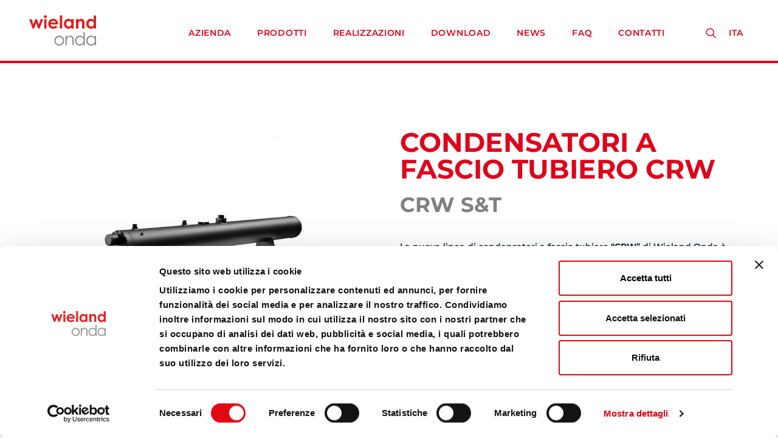

--- FILE ---
content_type: text/html; charset=UTF-8
request_url: https://www.onda-it.com/ita/prodotti/scambiatori-di-calore-a-fascio-tubiero/condensatori-a-fascio-tubiero-crw/
body_size: 19728
content:
<!DOCTYPE html>
<html class="no-touch" lang="it" xmlns="http://www.w3.org/1999/xhtml">
<head>
<meta http-equiv="Content-Type" content="text/html; charset=UTF-8">
<meta name="viewport" content="width=device-width, initial-scale=1">
<link rel="profile" href="http://gmpg.org/xfn/11">
<link rel="pingback" href="https://www.onda-it.com/xmlrpc.php">
	
		<script  data-culture="IT" id="Cookiebot" src="https://consent.cookiebot.com/uc.js" data-cbid="b729c285-477b-40b9-872b-7cd45e56af77" data-blockingmode="auto" type="text/javascript"></script>
	<meta name='robots' content='index, follow, max-image-preview:large, max-snippet:-1, max-video-preview:-1' />
<link rel="alternate" hreflang="it-it" href="https://www.onda-it.com/ita/prodotti/scambiatori-di-calore-a-fascio-tubiero/condensatori-a-fascio-tubiero-crw/" />
<link rel="alternate" hreflang="en-gb" href="https://www.onda-it.com/eng/products/shell-and-tube-heat-exchangers/shell-and-tube-condenser-crw/" />
<link rel="alternate" hreflang="de-de" href="https://www.onda-it.com/deu/produkte/rohrb%C3%BCndelverfl%C3%BCssiger-crw/" />
<link rel="alternate" hreflang="fr-fr" href="https://www.onda-it.com/fra/produits/echangeurs-de-chaleur-a-faisceau-tubulaire/condenseurs-a-faisceau-tubulaire-crw/" />
<link rel="alternate" hreflang="fi-fi" href="https://www.onda-it.com/fin/tuotteet/putkilammonvaihtimet/putkilauhduttimet-crw/" />
<link rel="alternate" hreflang="x-default" href="https://www.onda-it.com/ita/prodotti/scambiatori-di-calore-a-fascio-tubiero/condensatori-a-fascio-tubiero-crw/" />

	<!-- Google tag (gtag.js) -->
	<script async src="https://www.googletagmanager.com/gtag/js?id=G-Q98FBNBNWD"></script>
	<script>
	window.dataLayer = window.dataLayer || [];
	function gtag(){dataLayer.push(arguments);}
	gtag('js', new Date());
	gtag('config', 'G-Q98FBNBNWD');
	</script>


	<!-- Google tag (gtag.js) v4 icat-->
	<script async src="https://www.googletagmanager.com/gtag/js?id=G-6WM0FFG8MD"></script>
	<script>
	window.dataLayer = window.dataLayer || [];
	function gtag(){dataLayer.push(arguments);}
	gtag('js', new Date());
	gtag('config', 'G-6WM0FFG8MD');
	</script>

		<!-- Google Tag Manager -->
	<noscript><iframe src="//www.googletagmanager.com/ns.html?id=GTM-WP9SWS"
	height="0" width="0" style="display:none;visibility:hidden"></iframe></noscript>
	<script>(function(w,d,s,l,i){w[l]=w[l]||[];w[l].push({'gtm.start':
	new Date().getTime(),event:'gtm.js'});var f=d.getElementsByTagName(s)[0],
	j=d.createElement(s),dl=l!='dataLayer'?'&l='+l:'';j.async=true;j.src=
	'//www.googletagmanager.com/gtm.js?id='+i+dl;f.parentNode.insertBefore(j,f);
	})(window,document,'script','dataLayer','GTM-WP9SWS');</script>
	<!-- End Google Tag Manager -->

	<!-- This site is optimized with the Yoast SEO plugin v23.4 - https://yoast.com/wordpress/plugins/seo/ -->
	<title>Scambiatori di calore a fascio tubiero, Condensatori a fascio tubiero CRW</title>
	<meta name="description" content="Scopri tutti i prodotti Wieland Onda. Scambiatori di calore a fascio tubiero: Condensatori a fascio tubiero CRW. Entra ora!" />
	<link rel="canonical" href="https://www.onda-it.com/ita/prodotti/scambiatori-di-calore-a-fascio-tubiero/condensatori-a-fascio-tubiero-crw/" />
	<meta property="og:locale" content="it_IT" />
	<meta property="og:type" content="article" />
	<meta property="og:title" content="Scambiatori di calore a fascio tubiero, Condensatori a fascio tubiero CRW" />
	<meta property="og:description" content="Scopri tutti i prodotti Wieland Onda. Scambiatori di calore a fascio tubiero: Condensatori a fascio tubiero CRW. Entra ora!" />
	<meta property="og:url" content="https://www.onda-it.com/ita/prodotti/scambiatori-di-calore-a-fascio-tubiero/condensatori-a-fascio-tubiero-crw/" />
	<meta property="og:site_name" content="Wieland Onda Srl" />
	<meta property="article:modified_time" content="2025-03-14T09:52:51+00:00" />
	<meta property="og:image" content="https://www.onda-it.com/wp-content/uploads/2022/10/CRW.jpg" />
	<meta property="og:image:width" content="840" />
	<meta property="og:image:height" content="630" />
	<meta property="og:image:type" content="image/jpeg" />
	<meta name="twitter:card" content="summary_large_image" />
	<meta name="twitter:label1" content="Est. reading time" />
	<meta name="twitter:data1" content="2 minutes" />
	<script type="application/ld+json" class="yoast-schema-graph">{"@context":"https://schema.org","@graph":[{"@type":"WebPage","@id":"https://www.onda-it.com/ita/prodotti/scambiatori-di-calore-a-fascio-tubiero/condensatori-a-fascio-tubiero-crw/","url":"https://www.onda-it.com/ita/prodotti/scambiatori-di-calore-a-fascio-tubiero/condensatori-a-fascio-tubiero-crw/","name":"Scambiatori di calore a fascio tubiero, Condensatori a fascio tubiero CRW","isPartOf":{"@id":"https://www.onda-it.com/ita/#website"},"primaryImageOfPage":{"@id":"https://www.onda-it.com/ita/prodotti/scambiatori-di-calore-a-fascio-tubiero/condensatori-a-fascio-tubiero-crw/#primaryimage"},"image":{"@id":"https://www.onda-it.com/ita/prodotti/scambiatori-di-calore-a-fascio-tubiero/condensatori-a-fascio-tubiero-crw/#primaryimage"},"thumbnailUrl":"https://www.onda-it.com/wp-content/uploads/2022/10/CRW.jpg","datePublished":"2022-10-28T15:44:23+00:00","dateModified":"2025-03-14T09:52:51+00:00","description":"Scopri tutti i prodotti Wieland Onda. Scambiatori di calore a fascio tubiero: Condensatori a fascio tubiero CRW. Entra ora!","breadcrumb":{"@id":"https://www.onda-it.com/ita/prodotti/scambiatori-di-calore-a-fascio-tubiero/condensatori-a-fascio-tubiero-crw/#breadcrumb"},"inLanguage":"it","potentialAction":[{"@type":"ReadAction","target":["https://www.onda-it.com/ita/prodotti/scambiatori-di-calore-a-fascio-tubiero/condensatori-a-fascio-tubiero-crw/"]}]},{"@type":"ImageObject","inLanguage":"it","@id":"https://www.onda-it.com/ita/prodotti/scambiatori-di-calore-a-fascio-tubiero/condensatori-a-fascio-tubiero-crw/#primaryimage","url":"https://www.onda-it.com/wp-content/uploads/2022/10/CRW.jpg","contentUrl":"https://www.onda-it.com/wp-content/uploads/2022/10/CRW.jpg","width":840,"height":630,"caption":"CRW"},{"@type":"BreadcrumbList","@id":"https://www.onda-it.com/ita/prodotti/scambiatori-di-calore-a-fascio-tubiero/condensatori-a-fascio-tubiero-crw/#breadcrumb","itemListElement":[{"@type":"ListItem","position":1,"name":"Home","item":"https://www.onda-it.com/ita/"},{"@type":"ListItem","position":2,"name":"Prodotti","item":"https://www.onda-it.com/ita/prodotto/"},{"@type":"ListItem","position":3,"name":"Condensatori a fascio tubiero CRW"}]},{"@type":"WebSite","@id":"https://www.onda-it.com/ita/#website","url":"https://www.onda-it.com/ita/","name":"Wieland Onda Srl","description":"Wieland Onda - Advanced Heat Transfer Solution","publisher":{"@id":"https://www.onda-it.com/ita/#organization"},"potentialAction":[{"@type":"SearchAction","target":{"@type":"EntryPoint","urlTemplate":"https://www.onda-it.com/ita/?s={search_term_string}"},"query-input":{"@type":"PropertyValueSpecification","valueRequired":true,"valueName":"search_term_string"}}],"inLanguage":"it"},{"@type":"Organization","@id":"https://www.onda-it.com/ita/#organization","name":"Wieland Onda Srl","url":"https://www.onda-it.com/ita/","logo":{"@type":"ImageObject","inLanguage":"it","@id":"https://www.onda-it.com/ita/#/schema/logo/image/","url":"","contentUrl":"","caption":"Wieland Onda Srl"},"image":{"@id":"https://www.onda-it.com/ita/#/schema/logo/image/"},"sameAs":["https://www.linkedin.com/company/onda-s.p.a."]}]}</script>
	<!-- / Yoast SEO plugin. -->


<link rel="alternate" type="application/rss+xml" title="Wieland Onda Srl &raquo; Feed" href="https://www.onda-it.com/ita/feed/" />
		<script type="text/javascript" id="" src="https://ssc.paginegialle.it/cgi-bin/getcod.cgi?USER=ac459d56-d0b9-4ce2-b8cc-8ce7ae0595fe&amp;BC=https://www.onda-it.com/"></script>
	<script type="text/javascript">
/* <![CDATA[ */
window._wpemojiSettings = {"baseUrl":"https:\/\/s.w.org\/images\/core\/emoji\/14.0.0\/72x72\/","ext":".png","svgUrl":"https:\/\/s.w.org\/images\/core\/emoji\/14.0.0\/svg\/","svgExt":".svg","source":{"concatemoji":"https:\/\/www.onda-it.com\/wp-includes\/js\/wp-emoji-release.min.js?ver=6.4.1"}};
/*! This file is auto-generated */
!function(i,n){var o,s,e;function c(e){try{var t={supportTests:e,timestamp:(new Date).valueOf()};sessionStorage.setItem(o,JSON.stringify(t))}catch(e){}}function p(e,t,n){e.clearRect(0,0,e.canvas.width,e.canvas.height),e.fillText(t,0,0);var t=new Uint32Array(e.getImageData(0,0,e.canvas.width,e.canvas.height).data),r=(e.clearRect(0,0,e.canvas.width,e.canvas.height),e.fillText(n,0,0),new Uint32Array(e.getImageData(0,0,e.canvas.width,e.canvas.height).data));return t.every(function(e,t){return e===r[t]})}function u(e,t,n){switch(t){case"flag":return n(e,"\ud83c\udff3\ufe0f\u200d\u26a7\ufe0f","\ud83c\udff3\ufe0f\u200b\u26a7\ufe0f")?!1:!n(e,"\ud83c\uddfa\ud83c\uddf3","\ud83c\uddfa\u200b\ud83c\uddf3")&&!n(e,"\ud83c\udff4\udb40\udc67\udb40\udc62\udb40\udc65\udb40\udc6e\udb40\udc67\udb40\udc7f","\ud83c\udff4\u200b\udb40\udc67\u200b\udb40\udc62\u200b\udb40\udc65\u200b\udb40\udc6e\u200b\udb40\udc67\u200b\udb40\udc7f");case"emoji":return!n(e,"\ud83e\udef1\ud83c\udffb\u200d\ud83e\udef2\ud83c\udfff","\ud83e\udef1\ud83c\udffb\u200b\ud83e\udef2\ud83c\udfff")}return!1}function f(e,t,n){var r="undefined"!=typeof WorkerGlobalScope&&self instanceof WorkerGlobalScope?new OffscreenCanvas(300,150):i.createElement("canvas"),a=r.getContext("2d",{willReadFrequently:!0}),o=(a.textBaseline="top",a.font="600 32px Arial",{});return e.forEach(function(e){o[e]=t(a,e,n)}),o}function t(e){var t=i.createElement("script");t.src=e,t.defer=!0,i.head.appendChild(t)}"undefined"!=typeof Promise&&(o="wpEmojiSettingsSupports",s=["flag","emoji"],n.supports={everything:!0,everythingExceptFlag:!0},e=new Promise(function(e){i.addEventListener("DOMContentLoaded",e,{once:!0})}),new Promise(function(t){var n=function(){try{var e=JSON.parse(sessionStorage.getItem(o));if("object"==typeof e&&"number"==typeof e.timestamp&&(new Date).valueOf()<e.timestamp+604800&&"object"==typeof e.supportTests)return e.supportTests}catch(e){}return null}();if(!n){if("undefined"!=typeof Worker&&"undefined"!=typeof OffscreenCanvas&&"undefined"!=typeof URL&&URL.createObjectURL&&"undefined"!=typeof Blob)try{var e="postMessage("+f.toString()+"("+[JSON.stringify(s),u.toString(),p.toString()].join(",")+"));",r=new Blob([e],{type:"text/javascript"}),a=new Worker(URL.createObjectURL(r),{name:"wpTestEmojiSupports"});return void(a.onmessage=function(e){c(n=e.data),a.terminate(),t(n)})}catch(e){}c(n=f(s,u,p))}t(n)}).then(function(e){for(var t in e)n.supports[t]=e[t],n.supports.everything=n.supports.everything&&n.supports[t],"flag"!==t&&(n.supports.everythingExceptFlag=n.supports.everythingExceptFlag&&n.supports[t]);n.supports.everythingExceptFlag=n.supports.everythingExceptFlag&&!n.supports.flag,n.DOMReady=!1,n.readyCallback=function(){n.DOMReady=!0}}).then(function(){return e}).then(function(){var e;n.supports.everything||(n.readyCallback(),(e=n.source||{}).concatemoji?t(e.concatemoji):e.wpemoji&&e.twemoji&&(t(e.twemoji),t(e.wpemoji)))}))}((window,document),window._wpemojiSettings);
/* ]]> */
</script>
<style id='wp-emoji-styles-inline-css' type='text/css'>

	img.wp-smiley, img.emoji {
		display: inline !important;
		border: none !important;
		box-shadow: none !important;
		height: 1em !important;
		width: 1em !important;
		margin: 0 0.07em !important;
		vertical-align: -0.1em !important;
		background: none !important;
		padding: 0 !important;
	}
</style>
<link rel='stylesheet' id='wp-block-library-css' href='https://www.onda-it.com/wp-includes/css/dist/block-library/style.min.css?ver=6.4.1' type='text/css' media='all' />
<style id='classic-theme-styles-inline-css' type='text/css'>
/*! This file is auto-generated */
.wp-block-button__link{color:#fff;background-color:#32373c;border-radius:9999px;box-shadow:none;text-decoration:none;padding:calc(.667em + 2px) calc(1.333em + 2px);font-size:1.125em}.wp-block-file__button{background:#32373c;color:#fff;text-decoration:none}
</style>
<style id='global-styles-inline-css' type='text/css'>
body{--wp--preset--color--black: #000000;--wp--preset--color--cyan-bluish-gray: #abb8c3;--wp--preset--color--white: #ffffff;--wp--preset--color--pale-pink: #f78da7;--wp--preset--color--vivid-red: #cf2e2e;--wp--preset--color--luminous-vivid-orange: #ff6900;--wp--preset--color--luminous-vivid-amber: #fcb900;--wp--preset--color--light-green-cyan: #7bdcb5;--wp--preset--color--vivid-green-cyan: #00d084;--wp--preset--color--pale-cyan-blue: #8ed1fc;--wp--preset--color--vivid-cyan-blue: #0693e3;--wp--preset--color--vivid-purple: #9b51e0;--wp--preset--gradient--vivid-cyan-blue-to-vivid-purple: linear-gradient(135deg,rgba(6,147,227,1) 0%,rgb(155,81,224) 100%);--wp--preset--gradient--light-green-cyan-to-vivid-green-cyan: linear-gradient(135deg,rgb(122,220,180) 0%,rgb(0,208,130) 100%);--wp--preset--gradient--luminous-vivid-amber-to-luminous-vivid-orange: linear-gradient(135deg,rgba(252,185,0,1) 0%,rgba(255,105,0,1) 100%);--wp--preset--gradient--luminous-vivid-orange-to-vivid-red: linear-gradient(135deg,rgba(255,105,0,1) 0%,rgb(207,46,46) 100%);--wp--preset--gradient--very-light-gray-to-cyan-bluish-gray: linear-gradient(135deg,rgb(238,238,238) 0%,rgb(169,184,195) 100%);--wp--preset--gradient--cool-to-warm-spectrum: linear-gradient(135deg,rgb(74,234,220) 0%,rgb(151,120,209) 20%,rgb(207,42,186) 40%,rgb(238,44,130) 60%,rgb(251,105,98) 80%,rgb(254,248,76) 100%);--wp--preset--gradient--blush-light-purple: linear-gradient(135deg,rgb(255,206,236) 0%,rgb(152,150,240) 100%);--wp--preset--gradient--blush-bordeaux: linear-gradient(135deg,rgb(254,205,165) 0%,rgb(254,45,45) 50%,rgb(107,0,62) 100%);--wp--preset--gradient--luminous-dusk: linear-gradient(135deg,rgb(255,203,112) 0%,rgb(199,81,192) 50%,rgb(65,88,208) 100%);--wp--preset--gradient--pale-ocean: linear-gradient(135deg,rgb(255,245,203) 0%,rgb(182,227,212) 50%,rgb(51,167,181) 100%);--wp--preset--gradient--electric-grass: linear-gradient(135deg,rgb(202,248,128) 0%,rgb(113,206,126) 100%);--wp--preset--gradient--midnight: linear-gradient(135deg,rgb(2,3,129) 0%,rgb(40,116,252) 100%);--wp--preset--font-size--small: 13px;--wp--preset--font-size--medium: 20px;--wp--preset--font-size--large: 36px;--wp--preset--font-size--x-large: 42px;--wp--preset--spacing--20: 0.44rem;--wp--preset--spacing--30: 0.67rem;--wp--preset--spacing--40: 1rem;--wp--preset--spacing--50: 1.5rem;--wp--preset--spacing--60: 2.25rem;--wp--preset--spacing--70: 3.38rem;--wp--preset--spacing--80: 5.06rem;--wp--preset--shadow--natural: 6px 6px 9px rgba(0, 0, 0, 0.2);--wp--preset--shadow--deep: 12px 12px 50px rgba(0, 0, 0, 0.4);--wp--preset--shadow--sharp: 6px 6px 0px rgba(0, 0, 0, 0.2);--wp--preset--shadow--outlined: 6px 6px 0px -3px rgba(255, 255, 255, 1), 6px 6px rgba(0, 0, 0, 1);--wp--preset--shadow--crisp: 6px 6px 0px rgba(0, 0, 0, 1);}:where(.is-layout-flex){gap: 0.5em;}:where(.is-layout-grid){gap: 0.5em;}body .is-layout-flow > .alignleft{float: left;margin-inline-start: 0;margin-inline-end: 2em;}body .is-layout-flow > .alignright{float: right;margin-inline-start: 2em;margin-inline-end: 0;}body .is-layout-flow > .aligncenter{margin-left: auto !important;margin-right: auto !important;}body .is-layout-constrained > .alignleft{float: left;margin-inline-start: 0;margin-inline-end: 2em;}body .is-layout-constrained > .alignright{float: right;margin-inline-start: 2em;margin-inline-end: 0;}body .is-layout-constrained > .aligncenter{margin-left: auto !important;margin-right: auto !important;}body .is-layout-constrained > :where(:not(.alignleft):not(.alignright):not(.alignfull)){max-width: var(--wp--style--global--content-size);margin-left: auto !important;margin-right: auto !important;}body .is-layout-constrained > .alignwide{max-width: var(--wp--style--global--wide-size);}body .is-layout-flex{display: flex;}body .is-layout-flex{flex-wrap: wrap;align-items: center;}body .is-layout-flex > *{margin: 0;}body .is-layout-grid{display: grid;}body .is-layout-grid > *{margin: 0;}:where(.wp-block-columns.is-layout-flex){gap: 2em;}:where(.wp-block-columns.is-layout-grid){gap: 2em;}:where(.wp-block-post-template.is-layout-flex){gap: 1.25em;}:where(.wp-block-post-template.is-layout-grid){gap: 1.25em;}.has-black-color{color: var(--wp--preset--color--black) !important;}.has-cyan-bluish-gray-color{color: var(--wp--preset--color--cyan-bluish-gray) !important;}.has-white-color{color: var(--wp--preset--color--white) !important;}.has-pale-pink-color{color: var(--wp--preset--color--pale-pink) !important;}.has-vivid-red-color{color: var(--wp--preset--color--vivid-red) !important;}.has-luminous-vivid-orange-color{color: var(--wp--preset--color--luminous-vivid-orange) !important;}.has-luminous-vivid-amber-color{color: var(--wp--preset--color--luminous-vivid-amber) !important;}.has-light-green-cyan-color{color: var(--wp--preset--color--light-green-cyan) !important;}.has-vivid-green-cyan-color{color: var(--wp--preset--color--vivid-green-cyan) !important;}.has-pale-cyan-blue-color{color: var(--wp--preset--color--pale-cyan-blue) !important;}.has-vivid-cyan-blue-color{color: var(--wp--preset--color--vivid-cyan-blue) !important;}.has-vivid-purple-color{color: var(--wp--preset--color--vivid-purple) !important;}.has-black-background-color{background-color: var(--wp--preset--color--black) !important;}.has-cyan-bluish-gray-background-color{background-color: var(--wp--preset--color--cyan-bluish-gray) !important;}.has-white-background-color{background-color: var(--wp--preset--color--white) !important;}.has-pale-pink-background-color{background-color: var(--wp--preset--color--pale-pink) !important;}.has-vivid-red-background-color{background-color: var(--wp--preset--color--vivid-red) !important;}.has-luminous-vivid-orange-background-color{background-color: var(--wp--preset--color--luminous-vivid-orange) !important;}.has-luminous-vivid-amber-background-color{background-color: var(--wp--preset--color--luminous-vivid-amber) !important;}.has-light-green-cyan-background-color{background-color: var(--wp--preset--color--light-green-cyan) !important;}.has-vivid-green-cyan-background-color{background-color: var(--wp--preset--color--vivid-green-cyan) !important;}.has-pale-cyan-blue-background-color{background-color: var(--wp--preset--color--pale-cyan-blue) !important;}.has-vivid-cyan-blue-background-color{background-color: var(--wp--preset--color--vivid-cyan-blue) !important;}.has-vivid-purple-background-color{background-color: var(--wp--preset--color--vivid-purple) !important;}.has-black-border-color{border-color: var(--wp--preset--color--black) !important;}.has-cyan-bluish-gray-border-color{border-color: var(--wp--preset--color--cyan-bluish-gray) !important;}.has-white-border-color{border-color: var(--wp--preset--color--white) !important;}.has-pale-pink-border-color{border-color: var(--wp--preset--color--pale-pink) !important;}.has-vivid-red-border-color{border-color: var(--wp--preset--color--vivid-red) !important;}.has-luminous-vivid-orange-border-color{border-color: var(--wp--preset--color--luminous-vivid-orange) !important;}.has-luminous-vivid-amber-border-color{border-color: var(--wp--preset--color--luminous-vivid-amber) !important;}.has-light-green-cyan-border-color{border-color: var(--wp--preset--color--light-green-cyan) !important;}.has-vivid-green-cyan-border-color{border-color: var(--wp--preset--color--vivid-green-cyan) !important;}.has-pale-cyan-blue-border-color{border-color: var(--wp--preset--color--pale-cyan-blue) !important;}.has-vivid-cyan-blue-border-color{border-color: var(--wp--preset--color--vivid-cyan-blue) !important;}.has-vivid-purple-border-color{border-color: var(--wp--preset--color--vivid-purple) !important;}.has-vivid-cyan-blue-to-vivid-purple-gradient-background{background: var(--wp--preset--gradient--vivid-cyan-blue-to-vivid-purple) !important;}.has-light-green-cyan-to-vivid-green-cyan-gradient-background{background: var(--wp--preset--gradient--light-green-cyan-to-vivid-green-cyan) !important;}.has-luminous-vivid-amber-to-luminous-vivid-orange-gradient-background{background: var(--wp--preset--gradient--luminous-vivid-amber-to-luminous-vivid-orange) !important;}.has-luminous-vivid-orange-to-vivid-red-gradient-background{background: var(--wp--preset--gradient--luminous-vivid-orange-to-vivid-red) !important;}.has-very-light-gray-to-cyan-bluish-gray-gradient-background{background: var(--wp--preset--gradient--very-light-gray-to-cyan-bluish-gray) !important;}.has-cool-to-warm-spectrum-gradient-background{background: var(--wp--preset--gradient--cool-to-warm-spectrum) !important;}.has-blush-light-purple-gradient-background{background: var(--wp--preset--gradient--blush-light-purple) !important;}.has-blush-bordeaux-gradient-background{background: var(--wp--preset--gradient--blush-bordeaux) !important;}.has-luminous-dusk-gradient-background{background: var(--wp--preset--gradient--luminous-dusk) !important;}.has-pale-ocean-gradient-background{background: var(--wp--preset--gradient--pale-ocean) !important;}.has-electric-grass-gradient-background{background: var(--wp--preset--gradient--electric-grass) !important;}.has-midnight-gradient-background{background: var(--wp--preset--gradient--midnight) !important;}.has-small-font-size{font-size: var(--wp--preset--font-size--small) !important;}.has-medium-font-size{font-size: var(--wp--preset--font-size--medium) !important;}.has-large-font-size{font-size: var(--wp--preset--font-size--large) !important;}.has-x-large-font-size{font-size: var(--wp--preset--font-size--x-large) !important;}
.wp-block-navigation a:where(:not(.wp-element-button)){color: inherit;}
:where(.wp-block-post-template.is-layout-flex){gap: 1.25em;}:where(.wp-block-post-template.is-layout-grid){gap: 1.25em;}
:where(.wp-block-columns.is-layout-flex){gap: 2em;}:where(.wp-block-columns.is-layout-grid){gap: 2em;}
.wp-block-pullquote{font-size: 1.5em;line-height: 1.6;}
</style>
<link rel='stylesheet' id='contact-form-7-css' href='https://www.onda-it.com/wp-content/plugins/contact-form-7/includes/css/styles.css?ver=5.7.7' type='text/css' media='all' />
<link rel='stylesheet' id='uncode-privacy-css' href='https://www.onda-it.com/wp-content/plugins/uncode-privacy/assets/css/uncode-privacy-public.css?ver=2.2.2' type='text/css' media='all' />
<link rel='stylesheet' id='wpcf7-redirect-script-frontend-css' href='https://www.onda-it.com/wp-content/plugins/wpcf7-redirect/build/assets/frontend-script.css?ver=2c532d7e2be36f6af233' type='text/css' media='all' />
<link rel='stylesheet' id='wpml-legacy-dropdown-0-css' href='https://www.onda-it.com/wp-content/plugins/sitepress-multilingual-cms/templates/language-switchers/legacy-dropdown/style.min.css?ver=1' type='text/css' media='all' />
<link rel='stylesheet' id='wpml-menu-item-0-css' href='https://www.onda-it.com/wp-content/plugins/sitepress-multilingual-cms/templates/language-switchers/menu-item/style.min.css?ver=1' type='text/css' media='all' />
<link rel='stylesheet' id='uncode-style-css' href='https://www.onda-it.com/wp-content/themes/uncode/library/css/style.css?ver=813758004' type='text/css' media='all' />
<style id='uncode-style-inline-css' type='text/css'>

@media (min-width: 960px) { .limit-width { max-width: 1200px; margin: auto;}}
.menu-primary ul.menu-smart > li > a, .menu-primary ul.menu-smart li.dropdown > a, .menu-primary ul.menu-smart li.mega-menu > a, .vmenu-container ul.menu-smart > li > a, .vmenu-container ul.menu-smart li.dropdown > a { text-transform: uppercase; }
.menu-primary ul.menu-smart ul a, .vmenu-container ul.menu-smart ul a { text-transform: uppercase; }
#changer-back-color { transition: background-color 1000ms cubic-bezier(0.25, 1, 0.5, 1) !important; } #changer-back-color > div { transition: opacity 1000ms cubic-bezier(0.25, 1, 0.5, 1) !important; } body.bg-changer-init.disable-hover .main-wrapper .style-light,  body.bg-changer-init.disable-hover .main-wrapper .style-light h1,  body.bg-changer-init.disable-hover .main-wrapper .style-light h2, body.bg-changer-init.disable-hover .main-wrapper .style-light h3, body.bg-changer-init.disable-hover .main-wrapper .style-light h4, body.bg-changer-init.disable-hover .main-wrapper .style-light h5, body.bg-changer-init.disable-hover .main-wrapper .style-light h6, body.bg-changer-init.disable-hover .main-wrapper .style-light a, body.bg-changer-init.disable-hover .main-wrapper .style-dark, body.bg-changer-init.disable-hover .main-wrapper .style-dark h1, body.bg-changer-init.disable-hover .main-wrapper .style-dark h2, body.bg-changer-init.disable-hover .main-wrapper .style-dark h3, body.bg-changer-init.disable-hover .main-wrapper .style-dark h4, body.bg-changer-init.disable-hover .main-wrapper .style-dark h5, body.bg-changer-init.disable-hover .main-wrapper .style-dark h6, body.bg-changer-init.disable-hover .main-wrapper .style-dark a { transition: color 1000ms cubic-bezier(0.25, 1, 0.5, 1) !important; } body.bg-changer-init.disable-hover .main-wrapper .heading-text-highlight-inner { transition-property: right, background; transition-duration: 1000ms }
</style>
<link rel='stylesheet' id='uncode-icons-css' href='https://www.onda-it.com/wp-content/themes/uncode/library/css/uncode-icons.css?ver=813758004' type='text/css' media='all' />
<link rel='stylesheet' id='uncode-custom-style-css' href='https://www.onda-it.com/wp-content/themes/uncode/library/css/style-custom.css?ver=813758004' type='text/css' media='all' />
<link rel='stylesheet' id='child-style-css' href='https://www.onda-it.com/wp-content/themes/uncode-child/style.css?ver=557067593' type='text/css' media='all' />
<link rel='stylesheet' id='child2-css' href='https://www.onda-it.com/wp-content/themes/uncode-child/style2.css?ver=557067593' type='text/css' media='all' />
<script type="text/javascript" id="wpml-cookie-js-extra">
/* <![CDATA[ */
var wpml_cookies = {"wp-wpml_current_language":{"value":"ita","expires":1,"path":"\/"}};
var wpml_cookies = {"wp-wpml_current_language":{"value":"ita","expires":1,"path":"\/"}};
/* ]]> */
</script>
<script type="text/javascript" src="https://www.onda-it.com/wp-content/plugins/sitepress-multilingual-cms/res/js/cookies/language-cookie.js?ver=476000" id="wpml-cookie-js" defer="defer" data-wp-strategy="defer"></script>
<script type="text/javascript" src="https://www.onda-it.com/wp-includes/js/jquery/jquery.min.js?ver=3.7.1" id="jquery-core-js"></script>
<script type="text/javascript" src="https://www.onda-it.com/wp-includes/js/jquery/jquery-migrate.min.js?ver=3.4.1" id="jquery-migrate-js"></script>
<script type="text/javascript" src="https://www.onda-it.com/wp-content/plugins/sitepress-multilingual-cms/templates/language-switchers/legacy-dropdown/script.min.js?ver=1" id="wpml-legacy-dropdown-0-js"></script>
<script type="text/javascript" id="uncode-init-js-extra">
/* <![CDATA[ */
var SiteParameters = {"days":"days","hours":"hours","minutes":"minutes","seconds":"seconds","constant_scroll":"on","scroll_speed":"2","parallax_factor":"0.25","loading":"Loading\u2026","slide_name":"slide","slide_footer":"footer","ajax_url":"https:\/\/www.onda-it.com\/wp-admin\/admin-ajax.php","nonce_adaptive_images":"96d650524b","nonce_srcset_async":"ecbab43c7a","enable_debug":"","block_mobile_videos":"","is_frontend_editor":"","main_width":["1200","px"],"mobile_parallax_allowed":"","wireframes_plugin_active":"1","sticky_elements":"off","lazyload_type":"","resize_quality":"90","register_metadata":"","bg_changer_time":"1000","update_wc_fragments":"1","optimize_shortpixel_image":"","custom_cursor_selector":"[href], .trigger-overlay, .owl-next, .owl-prev, .owl-dot, input[type=\"submit\"], button[type=\"submit\"], a[class^=\"ilightbox\"], .ilightbox-thumbnail, .ilightbox-prev, .ilightbox-next, .overlay-close, .unmodal-close, .qty-inset > span, .share-button li, .uncode-post-titles .tmb.tmb-click-area, .btn-link, .tmb-click-row .t-inside, .lg-outer button, .lg-thumb img","mobile_parallax_animation":"","lbox_enhanced":"1","native_media_player":"1","vimeoPlayerParams":"?autoplay=0","ajax_filter_key_search":"key","ajax_filter_key_unfilter":"unfilter"};
/* ]]> */
</script>
<script type="text/javascript" src="https://www.onda-it.com/wp-content/themes/uncode/library/js/init.js?ver=813758004" id="uncode-init-js"></script>
<link rel="https://api.w.org/" href="https://www.onda-it.com/ita/wp-json/" /><link rel="alternate" type="application/json" href="https://www.onda-it.com/ita/wp-json/wp/v2/prodotto/3998" /><link rel="EditURI" type="application/rsd+xml" title="RSD" href="https://www.onda-it.com/xmlrpc.php?rsd" />
<meta name="generator" content="WordPress 6.4.1" />
<link rel='shortlink' href='https://www.onda-it.com/ita/?p=3998' />
<link rel="alternate" type="application/json+oembed" href="https://www.onda-it.com/ita/wp-json/oembed/1.0/embed?url=https%3A%2F%2Fwww.onda-it.com%2Fita%2Fprodotti%2Fscambiatori-di-calore-a-fascio-tubiero%2Fcondensatori-a-fascio-tubiero-crw%2F" />
<link rel="alternate" type="text/xml+oembed" href="https://www.onda-it.com/ita/wp-json/oembed/1.0/embed?url=https%3A%2F%2Fwww.onda-it.com%2Fita%2Fprodotti%2Fscambiatori-di-calore-a-fascio-tubiero%2Fcondensatori-a-fascio-tubiero-crw%2F&#038;format=xml" />
<meta name="generator" content="WPML ver:4.7.6 stt:71,69,76,72,74;" />
<meta name="format-detection" content="telephone=no"><noscript><style> .wpb_animate_when_almost_visible { opacity: 1; }</style></noscript></head>
<body class="prodotto-template-default single single-prodotto postid-3998 single-format-standard  style-color-white-bg device-desktop group-blog hormenu-position-left megamenu-full-submenu hmenu hmenu-position-right header-full-width main-center-align textual-accent-color menu-has-cta mobile-parallax-not-allowed ilb-no-bounce unreg uncode-btn-square qw-body-scroll-disabled wpb-js-composer js-comp-ver-6.9.0 vc_responsive" data-border="0">
		<div id="vh_layout_help"></div><div class="body-borders" data-border="0"><div class="top-border body-border-shadow"></div><div class="right-border body-border-shadow"></div><div class="bottom-border body-border-shadow"></div><div class="left-border body-border-shadow"></div><div class="top-border style-light-bg"></div><div class="right-border style-light-bg"></div><div class="bottom-border style-light-bg"></div><div class="left-border style-light-bg"></div></div>	<div class="box-wrapper">
		<div class="box-container">
		<script type="text/javascript" id="initBox">UNCODE.initBox();</script>
		<div class="menu-wrapper">
													
													<header id="masthead" class="navbar menu-primary menu-light submenu-dark style-light-original single-h-padding menu-with-logo">
														<div class="menu-container style-color-white-bg menu-no-borders">
															<div class="row-menu">
																<div class="row-menu-inner">
																	<div id="logo-container-mobile" class="col-lg-0 logo-container middle">
																		<div id="main-logo" class="navbar-header style-light">
																			<a href="https://www.onda-it.com/ita/" class="navbar-brand" data-minheight="20"><div class="logo-image main-logo logo-skinnable" data-maxheight="50" style="height: 50px;"><img decoding="async" src="https://www.onda-it.com/wp-content/uploads/2025/03/Wieland_Onda.svg" alt="logo" width="0" height="0" class="img-responsive" /></div></a>
																		</div>
																		<div class="mmb-container"><div class="mobile-additional-icons"></div><div class="mobile-menu-button mobile-menu-button-light lines-button"><span class="lines"><span></span></span></div></div>
																	</div>
																	<div class="col-lg-12 main-menu-container middle">
																		<div class="menu-horizontal">
																			<div class="menu-horizontal-inner">
																				<div class="nav navbar-nav navbar-main navbar-nav-first"><ul id="menu-main-ita" class="menu-primary-inner menu-smart sm"><li id="menu-item-2953" class="menu-item menu-item-type-post_type menu-item-object-page menu-item-has-children menu-item-2953 dropdown menu-item-link"><a title="Azienda" href="https://www.onda-it.com/ita/azienda/" data-toggle="dropdown" class="dropdown-toggle" data-type="title">Azienda<i class="fa fa-angle-down fa-dropdown"></i></a>
<ul role="menu" class="drop-menu">
	<li id="menu-item-2954" class="menu-item menu-item-type-custom menu-item-object-custom menu-item-2954"><a title="Chi siamo" href="/ita/azienda/#chi_siamo">Chi siamo<i class="fa fa-angle-right fa-dropdown"></i></a></li>
	<li id="menu-item-2998" class="menu-item menu-item-type-post_type menu-item-object-page menu-item-2998"><a title="Vision &#038; Mission" href="https://www.onda-it.com/ita/vision-mission/">Vision &#038; Mission<i class="fa fa-angle-right fa-dropdown"></i></a></li>
	<li id="menu-item-2346" class="menu-item menu-item-type-post_type menu-item-object-page menu-item-2346"><a title="Careers" href="https://www.onda-it.com/ita/careers/">Careers<i class="fa fa-angle-right fa-dropdown"></i></a></li>
</ul>
</li>
<li class="mega-menu menu-item menu-item-type-post_type menu-item-object-page menu-item-has-children"><a href="https://www.onda-it.com/ita/prodotti/">Prodotti<i class="fa fa-angle-down fa-dropdown"></i></a>
<ul role="menu" class="mega-menu-inner in-mega mega-menu-five">
	<li id="menu-item-3635" class="menu-item menu-item-type-taxonomy menu-item-object-prodotti menu-item-3635"><a title="Scambiatori di calore ad aria" href="https://www.onda-it.com/ita/prodotti/scambiatori-di-calore-ad-aria/">Scambiatori di calore ad aria<i class="fa fa-angle-right fa-dropdown"></i></a></li>
	<li id="menu-item-3636" class="menu-item menu-item-type-taxonomy menu-item-object-prodotti menu-item-3636"><a title="Scambiatori di calore a piastre saldobrasate" href="https://www.onda-it.com/ita/prodotti/scambiatori-di-calore-a-piastre-saldobrasate/">Scambiatori di calore a piastre saldobrasate<i class="fa fa-angle-right fa-dropdown"></i></a></li>
	<li id="menu-item-3638" class="menu-item menu-item-type-taxonomy menu-item-object-prodotti menu-item-3638"><a title="Scambiatori di calore a piastre ispezionabili" href="https://www.onda-it.com/ita/prodotti/scambiatori-di-calore-a-piastre-ispezionabili/">Scambiatori di calore a piastre ispezionabili<i class="fa fa-angle-right fa-dropdown"></i></a></li>
	<li id="menu-item-3639" class="menu-item menu-item-type-taxonomy menu-item-object-prodotti menu-item-3639"><a title="Scambiatori di calore speciali" href="https://www.onda-it.com/ita/prodotti/scambiatori-di-calore-speciali/">Scambiatori di calore speciali<i class="fa fa-angle-right fa-dropdown"></i></a></li>
	<li id="menu-item-3637" class="menu-item menu-item-type-taxonomy menu-item-object-prodotti current-prodotto-ancestor current-menu-parent current-prodotto-parent menu-item-3637"><a title="Scambiatori di calore a fascio tubiero" href="https://www.onda-it.com/ita/prodotti/scambiatori-di-calore-a-fascio-tubiero/">Scambiatori di calore a fascio tubiero<i class="fa fa-angle-right fa-dropdown"></i></a></li>
</ul>
</li>
<li id="menu-item-1348" class="menu-item menu-item-type-post_type menu-item-object-page menu-item-1348 menu-item-link"><a title="Realizzazioni" href="https://www.onda-it.com/ita/realizzazioni/">Realizzazioni<i class="fa fa-angle-right fa-dropdown"></i></a></li>
<li id="menu-item-2775" class="menu-item menu-item-type-post_type menu-item-object-page menu-item-2775 menu-item-link"><a title="Download" href="https://www.onda-it.com/ita/download/">Download<i class="fa fa-angle-right fa-dropdown"></i></a></li>
<li id="menu-item-1010" class="menu-item menu-item-type-post_type menu-item-object-page menu-item-1010 menu-item-link"><a title="News" href="https://www.onda-it.com/ita/news/">News<i class="fa fa-angle-right fa-dropdown"></i></a></li>
<li id="menu-item-3105" class="menu-item menu-item-type-post_type menu-item-object-page menu-item-3105 menu-item-link"><a title="FAQ" href="https://www.onda-it.com/ita/faq/">FAQ<i class="fa fa-angle-right fa-dropdown"></i></a></li>
<li id="menu-item-5925" class="menu-item menu-item-type-post_type menu-item-object-page menu-item-has-children menu-item-5925 dropdown menu-item-link"><a title="Contatti" href="https://www.onda-it.com/ita/contatti/" data-toggle="dropdown" class="dropdown-toggle" data-type="title">Contatti<i class="fa fa-angle-down fa-dropdown"></i></a>
<ul role="menu" class="drop-menu">
	<li id="menu-item-6027" class="menu-item menu-item-type-post_type menu-item-object-page menu-item-6027"><a title="Contattaci" href="https://www.onda-it.com/ita/contatti/">Contattaci<i class="fa fa-angle-right fa-dropdown"></i></a></li>
	<li id="menu-item-5919" class="menu-item menu-item-type-post_type menu-item-object-page menu-item-5919"><a title="Distributori" href="https://www.onda-it.com/ita/distributori/">Distributori<i class="fa fa-angle-right fa-dropdown"></i></a></li>
</ul>
</li>
</ul></div><div class="nav navbar-nav navbar-cta"><ul id="menu-language-switcher" class="menu-cta-inner menu-smart sm"><li id="menu-item-wpml-ls-87-ita" class="menu-item wpml-ls-slot-87 wpml-ls-item wpml-ls-item-ita wpml-ls-current-language wpml-ls-menu-item wpml-ls-first-item menu-item-type-wpml_ls_menu_item menu-item-object-wpml_ls_menu_item menu-item-has-children menu-item-wpml-ls-87-ita dropdown menu-item-link"><a title="Switch to Ita" href="https://www.onda-it.com/ita/prodotti/scambiatori-di-calore-a-fascio-tubiero/condensatori-a-fascio-tubiero-crw/" data-toggle="dropdown" class="dropdown-toggle" data-type="title"><span class="wpml-ls-native" lang="ita">Ita</span><i class="fa fa-angle-down fa-dropdown"></i></a>
<ul role="menu" class="drop-menu">
	<li id="menu-item-wpml-ls-87-eng" class="menu-item wpml-ls-slot-87 wpml-ls-item wpml-ls-item-eng wpml-ls-menu-item menu-item-type-wpml_ls_menu_item menu-item-object-wpml_ls_menu_item menu-item-wpml-ls-87-eng"><a title="Switch to Eng" href="https://www.onda-it.com/eng/products/shell-and-tube-heat-exchangers/shell-and-tube-condenser-crw/"><span class="wpml-ls-native" lang="eng">Eng</span><i class="fa fa-angle-right fa-dropdown"></i></a></li>
	<li id="menu-item-wpml-ls-87-deu" class="menu-item wpml-ls-slot-87 wpml-ls-item wpml-ls-item-deu wpml-ls-menu-item menu-item-type-wpml_ls_menu_item menu-item-object-wpml_ls_menu_item menu-item-wpml-ls-87-deu"><a title="Switch to Deu" href="https://www.onda-it.com/deu/produkte/rohrb%C3%BCndelverfl%C3%BCssiger-crw/"><span class="wpml-ls-native" lang="deu">Deu</span><i class="fa fa-angle-right fa-dropdown"></i></a></li>
	<li id="menu-item-wpml-ls-87-fra" class="menu-item wpml-ls-slot-87 wpml-ls-item wpml-ls-item-fra wpml-ls-menu-item menu-item-type-wpml_ls_menu_item menu-item-object-wpml_ls_menu_item menu-item-wpml-ls-87-fra"><a title="Switch to Fra" href="https://www.onda-it.com/fra/produits/echangeurs-de-chaleur-a-faisceau-tubulaire/condenseurs-a-faisceau-tubulaire-crw/"><span class="wpml-ls-native" lang="fra">Fra</span><i class="fa fa-angle-right fa-dropdown"></i></a></li>
	<li id="menu-item-wpml-ls-87-fin" class="menu-item wpml-ls-slot-87 wpml-ls-item wpml-ls-item-fin wpml-ls-menu-item wpml-ls-last-item menu-item-type-wpml_ls_menu_item menu-item-object-wpml_ls_menu_item menu-item-wpml-ls-87-fin"><a title="Switch to Fin" href="https://www.onda-it.com/fin/tuotteet/putkilammonvaihtimet/putkilauhduttimet-crw/"><span class="wpml-ls-native" lang="fin">Fin</span><i class="fa fa-angle-right fa-dropdown"></i></a></li>
</ul>
</li>
</ul></div><div class="nav navbar-nav navbar-nav-last"><ul class="menu-smart sm menu-icons menu-smart-social"><li class="menu-item-link search-icon style-light dropdown "><a href="#" class="trigger-overlay search-icon" data-area="search" data-container="box-container">
													<i class="fa fa-search3"></i><span class="desktop-hidden"><span>Search</span></span><i class="fa fa-angle-down fa-dropdown desktop-hidden"></i>
													</a><ul role="menu" class="drop-menu desktop-hidden">
														<li>
															<form class="search ccc" method="get" action="https://www.onda-it.com/ita/">
																<input type="search" class="search-field no-livesearch" placeholder="Search…" value="" name="s" title="Search…" /></form>
														</li>
													</ul></li></ul></div><div class="desktop-hidden">
														 							</div></div>
																		</div>
																	</div>
																</div>
															</div></div>
													</header>
												</div>			<script type="text/javascript" id="fixMenuHeight">UNCODE.fixMenuHeight();</script>
			<div class="main-wrapper">
				<div class="main-container">
					<div class="page-wrapper">
						<div class="sections-container">
<script type="text/javascript">UNCODE.initHeader();</script><article id="post-3998" class="page-body style-light-bg post-3998 prodotto type-prodotto status-publish format-standard has-post-thumbnail hentry prodotti-scambiatori-di-calore-a-fascio-tubiero">
          <div class="post-wrapper">
          	<div class="post-body"><div class="post-content un-no-sidebar-layout"><div data-parent="true" class="vc_row product-sheet-content row-container" id="row-unique-0"><div class="row limit-width row-parent"><div class="wpb_row row-inner"><div class="wpb_column pos-top pos-center align_left column_parent col-lg-6 product-sheet-content_image single-internal-gutter"><div class="uncol style-light"  ><div class="uncoltable"><div class="uncell no-block-padding" ><div class="uncont"><div class="uncode-single-media  text-left"><div class="single-wrapper" style="max-width: 100%;"><div class="tmb tmb-light  tmb-media-first tmb-media-last tmb-content-overlay tmb-no-bg"><div class="t-inside"><div class="t-entry-visual"><div class="t-entry-visual-tc"><div class="uncode-single-media-wrapper"><img fetchpriority="high" decoding="async" class="wp-image-4006" src="https://www.onda-it.com/wp-content/uploads/2022/10/CRW.jpg" width="840" height="630" alt="CRW" srcset="https://www.onda-it.com/wp-content/uploads/2022/10/CRW.jpg 840w, https://www.onda-it.com/wp-content/uploads/2022/10/CRW-300x225.jpg 300w, https://www.onda-it.com/wp-content/uploads/2022/10/CRW-768x576.jpg 768w, https://www.onda-it.com/wp-content/uploads/2022/10/CRW-350x263.jpg 350w" sizes="(max-width: 840px) 100vw, 840px" /></div>
					</div>
				</div></div></div></div></div></div></div></div></div></div><div class="wpb_column pos-top pos-center align_left column_parent col-lg-6 product-sheet-content_text single-internal-gutter"><div class="uncol style-light"  ><div class="uncoltable"><div class="uncell no-block-padding" ><div class="uncont">
	<div class="wpb_raw_code wpb_content_element wpb_raw_html" >
		<div class="wpb_wrapper">
			<div class="vc_custom_heading_wrap title-acf-product-name"><div class="heading-text el-text" ><h1 class="h2 font-height-default font-space-default font-weight-700 text-accent-color text-uppercase" ><span>Condensatori a fascio tubiero CRW</span></h1></div><div class="clear"></div></div>
		</div>
	</div>
<div id="field_633553be90160" class="type-text  vc_sw-acf product-sheet-content_text-uniccode vc_sw-align-left field_633553be90160">CRW S&T</div><div class="uncode_text_column product-sheet-content_text-product text-small text-color-text-color" ><p>La nuova linea di condensatori a fascio tubiero “<strong>CRW</strong>” di Wieland Onda è stata progettata per applicazioni di aria condizionata e raffreddamento di processo che utilizzano refrigeranti <strong>HFC ed HFO</strong> come fluido primario e solitamente acqua come fluido secondario.</p>
<p>Altri refrigeranti possono essere utilizzati purché compatibili con materiali di costruzione e le condizioni di progetto PS e TS.<br />
Grazie al suo tubo ad alta performance il condensatore CRW ha un desing compatto che permette di<strong> ridurre la carica specifica di refrigerante di ca -28%</strong> rispetto a condensatori che utilizzano tubi con alettatura tradizionale.<br />
A condizioni operative standard EU la serie CRW copre un range di potenze da 5 a 350 kW.</p>
<p>I dati dimensionali contenuti in questo catalogo sono puramente indicativi, in quanto soggetti alle tolleranze di fabbricazione.<br />
Wieland Onda si riserva il diritto di apportare a tali dimensioni tutte le modifiche ritenuti, in qualsiasi momento, utili e convenienti.</p>
</div>
	<div class="wpb_raw_code wpb_content_element wpb_raw_html" >
		<div class="wpb_wrapper">
			  <div class="product-sheet-content_text-download-pdf custom-link btn btn-sm border-width-0 btn-color-bg-red btn-square btn-flat btn-icon-right"><a href="https://www.onda-it.com/wp-content/uploads/2022/10/Water-Condenser-CRW.pdf"  target="_blank">Scheda tecnica PDF</a></div>

		</div>
	</div>

	<div class="wpb_raw_code wpb_content_element wpb_raw_html" >
		<div class="wpb_wrapper">
			<span class="btn-container">
  <a href="#form-richiesta-info" class="custom-link btn btn-sm border-width-0 product-sheet-content_text-to-form btn-color-bg-blue btn-icon-right" title="Compila il form">Richiedi informazioni<i class="fa fa-info-circle"></i></a>
</span>
		</div>
	</div>
</div></div></div></div></div><script id="script-row-unique-0" data-row="script-row-unique-0" type="text/javascript" class="vc_controls">UNCODE.initRow(document.getElementById("row-unique-0"));</script></div></div></div><div data-parent="true" class="vc_row row-foem-dark form-request-info-product style-color-bg-blue-bg row-container onepage-section" data-label="form-richiesta-info" data-name="form-richiesta-info" id="row-unique-1"><div class="row col-double-gutter limit-width row-parent"><div class="wpb_row row-inner"><div class="wpb_column pos-top pos-center align_left column_parent col-lg-12 single-internal-gutter"><div class="uncol style-light"  ><div class="uncoltable"><div class="uncell no-block-padding" ><div class="uncont"><div class="vc_custom_heading_wrap "><div class="heading-text el-text" ><h3 class="h3 text-color-white-color" ><span>CONTACT FORM</span></h3></div><div class="clear"></div></div><div class="divider-wrapper "  >
    <hr class="border-,Default-color separator-no-padding"  />
</div>

<div class="wpcf7 no-js" id="wpcf7-f805-p3998-o1" lang="it" dir="ltr">
<div class="screen-reader-response"><p role="status" aria-live="polite" aria-atomic="true"></p> <ul></ul></div>
<form action="/ita/prodotti/scambiatori-di-calore-a-fascio-tubiero/condensatori-a-fascio-tubiero-crw/#wpcf7-f805-p3998-o1" method="post" class="wpcf7-form init" aria-label="Contact form" novalidate="novalidate" data-status="init">
<div style="display: none;">
<input type="hidden" name="_wpcf7" value="805" />
<input type="hidden" name="_wpcf7_version" value="5.7.7" />
<input type="hidden" name="_wpcf7_locale" value="it" />
<input type="hidden" name="_wpcf7_unit_tag" value="wpcf7-f805-p3998-o1" />
<input type="hidden" name="_wpcf7_container_post" value="3998" />
<input type="hidden" name="_wpcf7_posted_data_hash" value="" />
<input type="hidden" name="_wpcf7_recaptcha_response" value="" />
</div>
<div class="form-blue">
	<div class="wpcf7-inline-wrapper">
		<p class="wpcf7-inline-field"><span class="wpcf7-form-control-wrap" data-name="nome"><input size="40" class="wpcf7-form-control wpcf7-text wpcf7-validates-as-required" aria-required="true" aria-invalid="false" placeholder="Nome *" value="" type="text" name="nome" /></span>
		</p>
		<p class="wpcf7-inline-field"><span class="wpcf7-form-control-wrap" data-name="cognome"><input size="40" class="wpcf7-form-control wpcf7-text wpcf7-validates-as-required" aria-required="true" aria-invalid="false" placeholder="Cognome *" value="" type="text" name="cognome" /></span>
		</p>
		<p class="wpcf7-inline-field"><span class="wpcf7-form-control-wrap" data-name="email"><input size="40" class="wpcf7-form-control wpcf7-text wpcf7-email wpcf7-validates-as-required wpcf7-validates-as-email" aria-required="true" aria-invalid="false" placeholder="Email *" value="" type="email" name="email" /></span>
		</p>
	</div>
	<div class="wpcf7-inline-wrapper">
		<p class="wpcf7-inline-field"><span class="wpcf7-form-control-wrap country_auto country_auto_ita" data-name="country_auto_ita"><select class="wpcf7-form-control wpcf7-select country_auto wpcf7-country_auto" aria-invalid="false" name="country_auto_ita" ><option value="0" data-id="0" >Select Country</option><option value='Afghanistan' data-id='1'>Afghanistan</option><option value='Aland Islands' data-id='2'>Aland Islands</option><option value='Albania' data-id='3'>Albania</option><option value='Algeria' data-id='4'>Algeria</option><option value='American Samoa' data-id='5'>American Samoa</option><option value='Andorra' data-id='6'>Andorra</option><option value='Angola' data-id='7'>Angola</option><option value='Anguilla' data-id='8'>Anguilla</option><option value='Antarctica' data-id='9'>Antarctica</option><option value='Antigua And Barbuda' data-id='10'>Antigua And Barbuda</option><option value='Argentina' data-id='11'>Argentina</option><option value='Armenia' data-id='12'>Armenia</option><option value='Aruba' data-id='13'>Aruba</option><option value='Australia' data-id='14'>Australia</option><option value='Austria' data-id='15'>Austria</option><option value='Azerbaijan' data-id='16'>Azerbaijan</option><option value='Bahamas The' data-id='17'>Bahamas The</option><option value='Bahrain' data-id='18'>Bahrain</option><option value='Bangladesh' data-id='19'>Bangladesh</option><option value='Barbados' data-id='20'>Barbados</option><option value='Belarus' data-id='21'>Belarus</option><option value='Belgium' data-id='22'>Belgium</option><option value='Belize' data-id='23'>Belize</option><option value='Benin' data-id='24'>Benin</option><option value='Bermuda' data-id='25'>Bermuda</option><option value='Bhutan' data-id='26'>Bhutan</option><option value='Bolivia' data-id='27'>Bolivia</option><option value='Bosnia and Herzegovina' data-id='28'>Bosnia and Herzegovina</option><option value='Botswana' data-id='29'>Botswana</option><option value='Bouvet Island' data-id='30'>Bouvet Island</option><option value='Brazil' data-id='31'>Brazil</option><option value='British Indian Ocean Territory' data-id='32'>British Indian Ocean Territory</option><option value='Brunei' data-id='33'>Brunei</option><option value='Bulgaria' data-id='34'>Bulgaria</option><option value='Burkina Faso' data-id='35'>Burkina Faso</option><option value='Burundi' data-id='36'>Burundi</option><option value='Cambodia' data-id='37'>Cambodia</option><option value='Cameroon' data-id='38'>Cameroon</option><option value='Canada' data-id='39'>Canada</option><option value='Cape Verde' data-id='40'>Cape Verde</option><option value='Cayman Islands' data-id='41'>Cayman Islands</option><option value='Central African Republic' data-id='42'>Central African Republic</option><option value='Chad' data-id='43'>Chad</option><option value='Chile' data-id='44'>Chile</option><option value='China' data-id='45'>China</option><option value='Christmas Island' data-id='46'>Christmas Island</option><option value='Cocos (Keeling) Islands' data-id='47'>Cocos (Keeling) Islands</option><option value='Colombia' data-id='48'>Colombia</option><option value='Comoros' data-id='49'>Comoros</option><option value='Congo' data-id='50'>Congo</option><option value='Congo The Democratic Republic Of The' data-id='51'>Congo The Democratic Republic Of The</option><option value='Cook Islands' data-id='52'>Cook Islands</option><option value='Costa Rica' data-id='53'>Costa Rica</option><option value='Cote D&#039;Ivoire (Ivory Coast)' data-id='54'>Cote D&#039;Ivoire (Ivory Coast)</option><option value='Croatia (Hrvatska)' data-id='55'>Croatia (Hrvatska)</option><option value='Cuba' data-id='56'>Cuba</option><option value='Cyprus' data-id='57'>Cyprus</option><option value='Czech Republic' data-id='58'>Czech Republic</option><option value='Denmark' data-id='59'>Denmark</option><option value='Djibouti' data-id='60'>Djibouti</option><option value='Dominica' data-id='61'>Dominica</option><option value='Dominican Republic' data-id='62'>Dominican Republic</option><option value='East Timor' data-id='63'>East Timor</option><option value='Ecuador' data-id='64'>Ecuador</option><option value='Egypt' data-id='65'>Egypt</option><option value='El Salvador' data-id='66'>El Salvador</option><option value='Equatorial Guinea' data-id='67'>Equatorial Guinea</option><option value='Eritrea' data-id='68'>Eritrea</option><option value='Estonia' data-id='69'>Estonia</option><option value='Ethiopia' data-id='70'>Ethiopia</option><option value='Falkland Islands' data-id='71'>Falkland Islands</option><option value='Faroe Islands' data-id='72'>Faroe Islands</option><option value='Fiji Islands' data-id='73'>Fiji Islands</option><option value='Finland' data-id='74'>Finland</option><option value='France' data-id='75'>France</option><option value='French Guiana' data-id='76'>French Guiana</option><option value='French Polynesia' data-id='77'>French Polynesia</option><option value='French Southern Territories' data-id='78'>French Southern Territories</option><option value='Gabon' data-id='79'>Gabon</option><option value='Gambia The' data-id='80'>Gambia The</option><option value='Georgia' data-id='81'>Georgia</option><option value='Germany' data-id='82'>Germany</option><option value='Ghana' data-id='83'>Ghana</option><option value='Gibraltar' data-id='84'>Gibraltar</option><option value='Greece' data-id='85'>Greece</option><option value='Greenland' data-id='86'>Greenland</option><option value='Grenada' data-id='87'>Grenada</option><option value='Guadeloupe' data-id='88'>Guadeloupe</option><option value='Guam' data-id='89'>Guam</option><option value='Guatemala' data-id='90'>Guatemala</option><option value='Guernsey and Alderney' data-id='91'>Guernsey and Alderney</option><option value='Guinea' data-id='92'>Guinea</option><option value='Guinea-Bissau' data-id='93'>Guinea-Bissau</option><option value='Guyana' data-id='94'>Guyana</option><option value='Haiti' data-id='95'>Haiti</option><option value='Heard and McDonald Islands' data-id='96'>Heard and McDonald Islands</option><option value='Honduras' data-id='97'>Honduras</option><option value='Hong Kong S.A.R.' data-id='98'>Hong Kong S.A.R.</option><option value='Hungary' data-id='99'>Hungary</option><option value='Iceland' data-id='100'>Iceland</option><option value='India' data-id='101'>India</option><option value='Indonesia' data-id='102'>Indonesia</option><option value='Iran' data-id='103'>Iran</option><option value='Iraq' data-id='104'>Iraq</option><option value='Ireland' data-id='105'>Ireland</option><option value='Israel' data-id='106'>Israel</option><option value='Italy' data-id='107'>Italy</option><option value='Jamaica' data-id='108'>Jamaica</option><option value='Japan' data-id='109'>Japan</option><option value='Jersey' data-id='110'>Jersey</option><option value='Jordan' data-id='111'>Jordan</option><option value='Kazakhstan' data-id='112'>Kazakhstan</option><option value='Kenya' data-id='113'>Kenya</option><option value='Kiribati' data-id='114'>Kiribati</option><option value='Korea North' data-id='115'>Korea North</option><option value='Korea South' data-id='116'>Korea South</option><option value='Kuwait' data-id='117'>Kuwait</option><option value='Kyrgyzstan' data-id='118'>Kyrgyzstan</option><option value='Laos' data-id='119'>Laos</option><option value='Latvia' data-id='120'>Latvia</option><option value='Lebanon' data-id='121'>Lebanon</option><option value='Lesotho' data-id='122'>Lesotho</option><option value='Liberia' data-id='123'>Liberia</option><option value='Libya' data-id='124'>Libya</option><option value='Liechtenstein' data-id='125'>Liechtenstein</option><option value='Lithuania' data-id='126'>Lithuania</option><option value='Luxembourg' data-id='127'>Luxembourg</option><option value='Macau S.A.R.' data-id='128'>Macau S.A.R.</option><option value='Macedonia' data-id='129'>Macedonia</option><option value='Madagascar' data-id='130'>Madagascar</option><option value='Malawi' data-id='131'>Malawi</option><option value='Malaysia' data-id='132'>Malaysia</option><option value='Maldives' data-id='133'>Maldives</option><option value='Mali' data-id='134'>Mali</option><option value='Malta' data-id='135'>Malta</option><option value='Man (Isle of)' data-id='136'>Man (Isle of)</option><option value='Marshall Islands' data-id='137'>Marshall Islands</option><option value='Martinique' data-id='138'>Martinique</option><option value='Mauritania' data-id='139'>Mauritania</option><option value='Mauritius' data-id='140'>Mauritius</option><option value='Mayotte' data-id='141'>Mayotte</option><option value='Mexico' data-id='142'>Mexico</option><option value='Micronesia' data-id='143'>Micronesia</option><option value='Moldova' data-id='144'>Moldova</option><option value='Monaco' data-id='145'>Monaco</option><option value='Mongolia' data-id='146'>Mongolia</option><option value='Montenegro' data-id='147'>Montenegro</option><option value='Montserrat' data-id='148'>Montserrat</option><option value='Morocco' data-id='149'>Morocco</option><option value='Mozambique' data-id='150'>Mozambique</option><option value='Myanmar' data-id='151'>Myanmar</option><option value='Namibia' data-id='152'>Namibia</option><option value='Nauru' data-id='153'>Nauru</option><option value='Nepal' data-id='154'>Nepal</option><option value='Netherlands Antilles' data-id='155'>Netherlands Antilles</option><option value='Netherlands The' data-id='156'>Netherlands The</option><option value='New Caledonia' data-id='157'>New Caledonia</option><option value='New Zealand' data-id='158'>New Zealand</option><option value='Nicaragua' data-id='159'>Nicaragua</option><option value='Niger' data-id='160'>Niger</option><option value='Nigeria' data-id='161'>Nigeria</option><option value='Niue' data-id='162'>Niue</option><option value='Norfolk Island' data-id='163'>Norfolk Island</option><option value='Northern Mariana Islands' data-id='164'>Northern Mariana Islands</option><option value='Norway' data-id='165'>Norway</option><option value='Oman' data-id='166'>Oman</option><option value='Pakistan' data-id='167'>Pakistan</option><option value='Palau' data-id='168'>Palau</option><option value='Palestinian Territory Occupied' data-id='169'>Palestinian Territory Occupied</option><option value='Panama' data-id='170'>Panama</option><option value='Papua new Guinea' data-id='171'>Papua new Guinea</option><option value='Paraguay' data-id='172'>Paraguay</option><option value='Peru' data-id='173'>Peru</option><option value='Philippines' data-id='174'>Philippines</option><option value='Pitcairn Island' data-id='175'>Pitcairn Island</option><option value='Poland' data-id='176'>Poland</option><option value='Portugal' data-id='177'>Portugal</option><option value='Puerto Rico' data-id='178'>Puerto Rico</option><option value='Qatar' data-id='179'>Qatar</option><option value='Reunion' data-id='180'>Reunion</option><option value='Romania' data-id='181'>Romania</option><option value='Russia' data-id='182'>Russia</option><option value='Rwanda' data-id='183'>Rwanda</option><option value='Saint Helena' data-id='184'>Saint Helena</option><option value='Saint Kitts And Nevis' data-id='185'>Saint Kitts And Nevis</option><option value='Saint Lucia' data-id='186'>Saint Lucia</option><option value='Saint Pierre and Miquelon' data-id='187'>Saint Pierre and Miquelon</option><option value='Saint Vincent And The Grenadines' data-id='188'>Saint Vincent And The Grenadines</option><option value='Saint-Barthelemy' data-id='189'>Saint-Barthelemy</option><option value='Saint-Martin (French part)' data-id='190'>Saint-Martin (French part)</option><option value='Samoa' data-id='191'>Samoa</option><option value='San Marino' data-id='192'>San Marino</option><option value='Sao Tome and Principe' data-id='193'>Sao Tome and Principe</option><option value='Saudi Arabia' data-id='194'>Saudi Arabia</option><option value='Senegal' data-id='195'>Senegal</option><option value='Serbia' data-id='196'>Serbia</option><option value='Seychelles' data-id='197'>Seychelles</option><option value='Sierra Leone' data-id='198'>Sierra Leone</option><option value='Singapore' data-id='199'>Singapore</option><option value='Slovakia' data-id='200'>Slovakia</option><option value='Slovenia' data-id='201'>Slovenia</option><option value='Solomon Islands' data-id='202'>Solomon Islands</option><option value='Somalia' data-id='203'>Somalia</option><option value='South Africa' data-id='204'>South Africa</option><option value='South Georgia' data-id='205'>South Georgia</option><option value='South Sudan' data-id='206'>South Sudan</option><option value='Spain' data-id='207'>Spain</option><option value='Sri Lanka' data-id='208'>Sri Lanka</option><option value='Sudan' data-id='209'>Sudan</option><option value='Suriname' data-id='210'>Suriname</option><option value='Svalbard And Jan Mayen Islands' data-id='211'>Svalbard And Jan Mayen Islands</option><option value='Swaziland' data-id='212'>Swaziland</option><option value='Sweden' data-id='213'>Sweden</option><option value='Switzerland' data-id='214'>Switzerland</option><option value='Syria' data-id='215'>Syria</option><option value='Taiwan' data-id='216'>Taiwan</option><option value='Tajikistan' data-id='217'>Tajikistan</option><option value='Tanzania' data-id='218'>Tanzania</option><option value='Thailand' data-id='219'>Thailand</option><option value='Togo' data-id='220'>Togo</option><option value='Tokelau' data-id='221'>Tokelau</option><option value='Tonga' data-id='222'>Tonga</option><option value='Trinidad And Tobago' data-id='223'>Trinidad And Tobago</option><option value='Tunisia' data-id='224'>Tunisia</option><option value='Turkey' data-id='225'>Turkey</option><option value='Turkmenistan' data-id='226'>Turkmenistan</option><option value='Turks And Caicos Islands' data-id='227'>Turks And Caicos Islands</option><option value='Tuvalu' data-id='228'>Tuvalu</option><option value='Uganda' data-id='229'>Uganda</option><option value='Ukraine' data-id='230'>Ukraine</option><option value='United Arab Emirates' data-id='231'>United Arab Emirates</option><option value='United Kingdom' data-id='232'>United Kingdom</option><option value='United States' data-id='233'>United States</option><option value='United States Minor Outlying Islands' data-id='234'>United States Minor Outlying Islands</option><option value='Uruguay' data-id='235'>Uruguay</option><option value='Uzbekistan' data-id='236'>Uzbekistan</option><option value='Vanuatu' data-id='237'>Vanuatu</option><option value='Vatican City State (Holy See)' data-id='238'>Vatican City State (Holy See)</option><option value='Venezuela' data-id='239'>Venezuela</option><option value='Vietnam' data-id='240'>Vietnam</option><option value='Virgin Islands (British)' data-id='241'>Virgin Islands (British)</option><option value='Virgin Islands (US)' data-id='242'>Virgin Islands (US)</option><option value='Wallis And Futuna Islands' data-id='243'>Wallis And Futuna Islands</option><option value='Western Sahara' data-id='244'>Western Sahara</option><option value='Yemen' data-id='245'>Yemen</option><option value='Zambia' data-id='246'>Zambia</option><option value='Zimbabwe' data-id='247'>Zimbabwe</option></select></span>
		</p>
		<p class="wpcf7-inline-field"><span class="wpcf7-form-control-wrap" data-name="citta"><input size="40" class="wpcf7-form-control wpcf7-text" aria-invalid="false" placeholder="Città" value="" type="text" name="citta" /></span>
		</p>
		<p class="wpcf7-inline-field"><span class="wpcf7-form-control-wrap" data-name="indirizzo"><input size="40" class="wpcf7-form-control wpcf7-text" aria-invalid="false" placeholder="Indirizzo" value="" type="text" name="indirizzo" /></span>
		</p>
	</div>
	<p><span class="wpcf7-form-control-wrap" data-name="messaggio"><textarea cols="40" rows="10" class="wpcf7-form-control wpcf7-textarea" aria-invalid="false" placeholder="Messaggio" name="messaggio"></textarea></span>
	</p>
	<p class="wpcf7-dynamictitle get-title-page"><label>Richiedi informazioni per il prodotto<br />
<span class="wpcf7-form-control-wrap dynamictext-269"><input name="dynamictext-269" class="wpcf7-form-control wpcf7dtx-dynamictext wpcf7-dynamictext" size="40" aria-invalid="false" type="text" value="Condensatori a fascio tubiero CRW" /></span> </label>
	</p>
	<div class="wpcf7-inline-wrapper privacy">
		<fieldset>
			<legend>Privacy*
			</legend>
			<div class="privacy-wrapper">
				<p><span class="wpcf7-form-control-wrap" data-name="acceptance-privacy"><span class="wpcf7-form-control wpcf7-acceptance"><span class="wpcf7-list-item"><label><input type="checkbox" name="acceptance-privacy" value="1" aria-invalid="false" /><span class="wpcf7-list-item-label">Acconsento il trattamento dei dati personali * <a href="/ita/privacy-policy" target=”_blank”>Leggi l’informativa</a></span></label></span></span></span>
				</p>
				<p><br />
<label><span class="fa fa-info-circle"></span> &nbsp;I campi contrassegnati da * sono obbligatori.</label>
				</p>
			</div>
		</fieldset>
	</div>
	<p><input class="wpcf7-form-control has-spinner wpcf7-submit btn btn-color-grey-dark btn-block" type="submit" value="Invia" />
	</p>
</div><div class="wpcf7-response-output" aria-hidden="true"></div>
</form>
</div>
</div></div></div></div></div><script id="script-row-unique-1" data-row="script-row-unique-1" type="text/javascript" class="vc_controls">UNCODE.initRow(document.getElementById("row-unique-1"));</script></div></div></div></div><div class="post-after row-container"><div data-parent="true" class="vc_row row-title-uppercase style-accent-bg row-container" id="row-unique-2"><div class="row limit-width row-parent"><div class="wpb_row row-inner"><div class="wpb_column pos-top pos-center align_center column_parent col-lg-12 single-internal-gutter"><div class="uncol style-light"  ><div class="uncoltable"><div class="uncell no-block-padding" ><div class="uncont"><div class="vc_custom_heading_wrap "><div class="heading-text el-text" ><h2 class="h2 text-color-white-color" ><span>Le nostre sedi</span></h2></div><div class="clear"></div></div></div></div></div></div></div><script id="script-row-unique-2" data-row="script-row-unique-2" type="text/javascript" class="vc_controls">UNCODE.initRow(document.getElementById("row-unique-2"));</script></div></div></div><div data-parent="true" class="vc_row wrapper-locations row-container" id="row-unique-3"><div class="row col-no-gutter no-top-padding no-bottom-padding no-h-padding full-width row-parent"><div class="wpb_row row-inner"><div class="wpb_column pos-top pos-center align_left column_parent col-lg-12 single-internal-gutter"><div class="uncol style-light"  ><div class="uncoltable"><div class="uncell no-block-padding" ><div class="uncont">
	<div class="wpb_raw_code wpb_content_element wpb_raw_html" >
		<div class="wpb_wrapper">
			<div data-parent="true" class="vc_row five-columns row-locations style-accent-bg row-container" id="sedi-onda" data-section="9">
  <div class="row unequal limit-width row-parent" data-imgready="true">
    <div class="wpb_row row-inner">
      <div class="wpb_column pos-top pos-center align_left column_parent col-lg-1/5 card-locations single-internal-gutter">
        <div class="uncol style-dark card-sedi-animation">
          <div class="uncoltable">
            <div class="uncell no-block-padding">
              <div class="uncont">
                <div class="uncode-single-media  image-place text-left">
                  <div class="single-wrapper" style="max-width: 100%;">
                    <div class="tmb tmb-light  tmb-media-first tmb-media-last tmb-content-overlay tmb-no-bg">
                      <div class="t-inside">
                        <div class="t-entry-visual">
                          <div class="t-entry-visual-tc">
                            <div class="uncode-single-media-wrapper"><img decoding="async" class="wp-image-1855" src="/wp-content/uploads/2022/10/sede_divisione-1-uai-516x301.jpeg" width="516" height="301" alt=""></div>
                          </div>
                        </div>
                      </div>
                    </div>
                  </div>
                </div>
                <div class="uncode_text_column producion-area text-small">
                  <p>Superficie: 8.000 m²</p>
                </div>
                <div class="vc_custom_heading_wrap place-name">
                  <div class="heading-text el-text">
                    <h3 class="h4 text-color-white-color"><span>HEADQUARTER - SPECIAL PRODUCTS</span></h3>
                  </div>
                  <div class="clear"></div>
                </div>
                <div class="uncode_text_column color-link place-address text-small text-color-white-color">
                  <p>Via Dante Alighieri, 27 B<br>
                    36065 Mussolente (VI) Italia<br>
                    Tel. +39 0424 87633<br>
                    Fax +39 0424 578667<br>
                    <a class="color-link btn" href="mailto:onda@wieland.com" target="_blank" rel="noopener">onda@wieland.com</a></p>
                </div><span class="btn-container btn-block"><a href="https://g.page/onda-spa-industrial-division?share" class="custom-link btn btn-sm border-width-0 go-maps btn-color-bg-blue btn-square btn-flat btn-block btn-icon-left" title="Headquarter - special products" target="_blank"><i class="fa fa-map-marker"></i>Mostra la mappa</a></span>
              </div>
            </div>
          </div>
        </div>
      </div>
      <div class="wpb_column pos-top pos-center align_left column_parent col-lg-1/5 card-locations single-internal-gutter">
        <div class="uncol style-dark card-sedi-animation">
          <div class="uncoltable">
            <div class="uncell no-block-padding">
              <div class="uncont">
                <div class="uncode-single-media  image-place text-left">
                  <div class="single-wrapper" style="max-width: 100%;">
                    <div class="tmb tmb-light  tmb-media-first tmb-media-last tmb-content-overlay tmb-no-bg">
                      <div class="t-inside">
                        <div class="t-entry-visual">
                          <div class="t-entry-visual-tc">
                            <div class="uncode-single-media-wrapper"><img decoding="async" class="wp-image-1862" src="/wp-content/uploads/2022/10/sede_divisione-2-uai-516x301.jpeg" width="516" height="301" alt=""></div>
                          </div>
                        </div>
                      </div>
                    </div>
                  </div>
                </div>
                <div class="uncode_text_column producion-area text-small">
                  <p>Superficie: 1.500 m²</p>
                </div>
                <div class="vc_custom_heading_wrap place-name">
                  <div class="heading-text el-text">
                    <h3 class="h4 text-color-white-color"><span>BPHE PRODUCTION</span></h3>
                  </div>
                  <div class="clear"></div>
                </div>
                <div class="uncode_text_column place-address text-small text-color-white-color">
                  <p>Via Vittoria, 158 A<br>
                    36065 Mussolente (VI) Italia<br>
                    Tel.&nbsp;+39 0424 87506<br>
                    Fax +39 0424 87744<br>
                    <a class="color-link btn" href="mailto:onda@wieland.com" target="_blank" rel="noopener">onda@wieland.com</a></p>
                </div><span class="btn-container btn-block"><a href="https://g.page/onda-spa-plate-division?share" class="custom-link btn btn-sm border-width-0 go-maps btn-color-bg-blue btn-square btn-flat btn-block btn-icon-left" title="BPHE PRODUCTION" target="_blank"><i class="fa fa-map-marker"></i>Mostra la mappa</a></span>
              </div>
            </div>
          </div>
        </div>
      </div>
      <div class="wpb_column pos-top pos-center align_left column_parent col-lg-1/5 card-locations single-internal-gutter">
        <div class="uncol style-dark card-sedi-animation">
          <div class="uncoltable">
            <div class="uncell no-block-padding">
              <div class="uncont">
                <div class="uncode-single-media  image-place text-left">
                  <div class="single-wrapper" style="max-width: 100%;">
                    <div class="tmb tmb-light  tmb-media-first tmb-media-last tmb-content-overlay tmb-no-bg">
                      <div class="t-inside">
                        <div class="t-entry-visual">
                          <div class="t-entry-visual-tc">
                            <div class="uncode-single-media-wrapper"><img decoding="async" class="wp-image-1869" src="/wp-content/uploads/2022/10/sede_divisione-3-uai-516x301.jpeg" width="516" height="301" alt=""></div>
                          </div>
                        </div>
                      </div>
                    </div>
                  </div>
                </div>
                <div class="uncode_text_column producion-area text-small">
                  <p>Superficie: 9.000 m²</p>
                </div>
                <div class="vc_custom_heading_wrap place-name">
                  <div class="heading-text el-text">
                    <h3 class="h4 text-color-white-color"><span>AIR AND S&amp;T PRODUCTION</span></h3>
                  </div>
                  <div class="clear"></div>
                </div>
                <div class="uncode_text_column place-address text-small text-color-white-color">
                  <p>Via Lord Baden Powell, 11<br>
                    36045 Lonigo (VI) Italia<br>
                    Tel.&nbsp;+39 0444 720720<br>
                    Fax +39 0444 720721<br>
                    <a class="color-link btn" href="mailto:onda@wieland.com" target="_blank" rel="noopener">onda@wieland.com</a></p>
                </div><span class="btn-container btn-block"><a href="https://g.page/onda-spa?share" class="custom-link btn btn-sm border-width-0 go-maps btn-color-bg-blue btn-square btn-flat btn-block btn-icon-left" title="AIR AND S&amp;T PRODUCTION" target="_blank"><i class="fa fa-map-marker"></i>Mostra la mappa</a></span>
              </div>
            </div>
          </div>
        </div>
      </div>
      <div class="wpb_column pos-top pos-center align_left column_parent col-lg-1/5 card-locations single-internal-gutter">
        <div class="uncol style-dark card-sedi-animation">
          <div class="uncoltable">
            <div class="uncell no-block-padding">
              <div class="uncont">
                <div class="uncode-single-media  image-place text-left">
                  <div class="single-wrapper" style="max-width: 100%;">
                    <div class="tmb tmb-light  tmb-media-first tmb-media-last tmb-content-overlay tmb-no-bg">
                      <div class="t-inside">
                        <div class="t-entry-visual">
                          <div class="t-entry-visual-tc">
                            <div class="uncode-single-media-wrapper"><img decoding="async" class="wp-image-1876" src="/wp-content/uploads/2022/10/sede_divisione-4-uai-516x301.jpeg" width="516" height="301" alt=""></div>
                          </div>
                        </div>
                      </div>
                    </div>
                  </div>
                </div>
                <div class="uncode_text_column producion-area text-small">
                  <p>Superficie: 4.500 m²</p>
                </div>
                <div class="vc_custom_heading_wrap place-name">
                  <div class="heading-text el-text">
                    <h3 class="h4 text-color-white-color"><span>WIELAND ONDA USA L.L.C.</span></h3>
                  </div>
                  <div class="clear"></div>
                </div>
                <div class="uncode_text_column place-address text-small text-color-white-color">
                  <p>600 London Rd<br>
                    Delaware, OH 43015<br>
                    Tel. +1 614 321 3342<br>
                    <a class="color-link btn" href="mailto:onda-us@wieland.com">onda-us@wieland.com</a></p>
                </div><span class="btn-container btn-block"><a href="https://g.page/onda-usa-llc?share" class="custom-link btn btn-sm border-width-0 go-maps btn-color-bg-blue btn-square btn-flat btn-block btn-icon-left" title="ONDA USA L.L.C." target="_blank"><i class="fa fa-map-marker"></i>Mostra la mappa</a></span>
              </div>
            </div>
          </div>
        </div>
      </div>
      <div class="wpb_column pos-top pos-center align_left column_parent col-lg-1/5 card-locations single-internal-gutter">
        <div class="uncol style-dark card-sedi-animation">
          <div class="uncoltable">
            <div class="uncell no-block-padding">
              <div class="uncont">
                <div class="uncode-single-media  image-place text-left">
                  <div class="single-wrapper" style="max-width: 100%;">
                    <div class="tmb tmb-light  tmb-media-first tmb-media-last tmb-content-overlay tmb-no-bg">
                      <div class="t-inside">
                        <div class="t-entry-visual">
                          <div class="t-entry-visual-tc">
                            <div class="uncode-single-media-wrapper"><img decoding="async" class="wp-image-1883" src="/wp-content/uploads/2022/10/sede_divisione-5-uai-516x301.jpeg" width="516" height="301" alt=""></div>
                          </div>
                        </div>
                      </div>
                    </div>
                  </div>
                </div>
                <div class="uncode_text_column producion-area text-small">
                  <p>Production Area: 1.800 m²</p>
                </div>
                <div class="vc_custom_heading_wrap place-name">
                  <div class="heading-text el-text">
                    <h3 class="h4 text-color-white-color"><span>WIELAND ONDA NORDIC OY</span></h3>
                  </div>
                  <div class="clear"></div>
                </div>
                <div class="uncode_text_column place-address text-small text-color-white-color">
                  <p>Lentolantie 22<br>
                    36220 Kangasala Tampere, Finland<br>
                    Tel. +358 44 7022998<br>
<!---                    Mobile +35 8331437300<br > --->
                    <a class="color-link btn" href="mailto:onda@wieland.com">onda@wieland.com</a></p>
                </div><span class="btn-container btn-block"><a href="https://goo.gl/maps/hhWeERiSUVDGw94K8" class="custom-link btn btn-sm border-width-0 go-maps btn-color-bg-blue btn-square btn-flat btn-block btn-icon-left" title="Onda Nordic OY" target="_blank"><i class="fa fa-map-marker"></i>Mostra la mappa</a></span>
              </div>
            </div>
          </div>
        </div>
      </div>
      <script id="script-sedi-onda" data-row="script-sedi-onda" type="text/javascript" class="vc_controls">
        UNCODE.initRow(document.getElementById("sedi-onda"));
      </script>
    </div>
  </div>
</div>
		</div>
	</div>
</div></div></div></div></div><script id="script-row-unique-3" data-row="script-row-unique-3" type="text/javascript" class="vc_controls">UNCODE.initRow(document.getElementById("row-unique-3"));</script></div></div></div></div></div>
          </div>
        </article>								</div><!-- sections container -->
							</div><!-- page wrapper -->
												<footer id="colophon" class="site-footer">
							<div data-parent="true" class="vc_row style-color-white-bg row-container" id="row-unique-4"><div class="row col-double-gutter limit-width row-parent"><div class="wpb_row row-inner"><div class="wpb_column pos-top pos-center align_left column_parent col-lg-12 single-internal-gutter"><div class="uncol style-light"  ><div class="uncoltable"><div class="uncell no-block-padding" ><div class="uncont"><div class="vc_row row-internal row-container"><div class="row col-double-gutter row-child"><div class="wpb_row row-inner"><div class="wpb_column pos-top pos-center align_left column_child col-lg-3 col-md-50 col-sm-50 single-internal-gutter"><div class="uncol style-light" ><div class="uncoltable"><div class="uncell no-block-padding" ><div class="uncont"><div class="vc_custom_heading_wrap "><div class="heading-text el-text" ><h2 class="h4 text-uppercase" ><span>Azienda</span></h2></div><div class="clear"></div></div><div class="vc_wp_custommenu wpb_content_element"  data-id="1"><div class="widget widget_nav_menu"><div class="menu-footer-menu-azienda-container"><ul id="menu-footer-menu-azienda" class="menu"><li id="menu-item-6516" class="menu-item menu-item-type-post_type menu-item-object-page menu-item-6516"><a href="https://www.onda-it.com/ita/azienda/">Chi Siamo</a></li>
<li id="menu-item-6517" class="menu-item menu-item-type-post_type menu-item-object-page menu-item-6517"><a href="https://www.onda-it.com/ita/vision-mission/">Vision &#038; Mission</a></li>
<li id="menu-item-6518" class="menu-item menu-item-type-post_type menu-item-object-page menu-item-6518"><a href="https://www.onda-it.com/ita/distributori/">Distributori</a></li>
<li id="menu-item-10922" class="menu-item menu-item-type-custom menu-item-object-custom menu-item-10922"><a target="_blank" rel="noopener" href="/wp-content/uploads/2023/03/Onda_Codice_Etico.pdf">Codice etico</a></li>
</ul></div></div></div></div></div></div></div></div><div class="wpb_column pos-top pos-center align_left column_child col-lg-3 col-md-50 col-sm-50 single-internal-gutter"><div class="uncol style-light" ><div class="uncoltable"><div class="uncell no-block-padding" ><div class="uncont"><div class="vc_custom_heading_wrap "><div class="heading-text el-text" ><h2 class="h4 text-uppercase" ><span>Prodotti</span></h2></div><div class="clear"></div></div><div class="vc_wp_custommenu wpb_content_element"  data-id="2"><div class="widget widget_nav_menu"><div class="menu-footer-menu-prodotti-container"><ul id="menu-footer-menu-prodotti" class="menu"><li id="menu-item-6576" class="menu-item menu-item-type-taxonomy menu-item-object-prodotti menu-item-6576"><a href="https://www.onda-it.com/ita/prodotti/scambiatori-di-calore-ad-aria/">Scambiatori di calore ad aria</a></li>
<li id="menu-item-6577" class="menu-item menu-item-type-taxonomy menu-item-object-prodotti menu-item-6577"><a href="https://www.onda-it.com/ita/prodotti/scambiatori-di-calore-a-piastre-saldobrasate/">Scambiatori di calore a piastre saldobrasate</a></li>
<li id="menu-item-6579" class="menu-item menu-item-type-taxonomy menu-item-object-prodotti menu-item-6579"><a href="https://www.onda-it.com/ita/prodotti/scambiatori-di-calore-a-piastre-ispezionabili/">Scambiatori di calore a piastre ispezionabili</a></li>
<li id="menu-item-6580" class="menu-item menu-item-type-taxonomy menu-item-object-prodotti menu-item-6580"><a href="https://www.onda-it.com/ita/prodotti/scambiatori-di-calore-speciali/">Scambiatori di calore speciali</a></li>
<li id="menu-item-6578" class="menu-item menu-item-type-taxonomy menu-item-object-prodotti current-prodotto-ancestor current-menu-parent current-prodotto-parent menu-item-6578"><a href="https://www.onda-it.com/ita/prodotti/scambiatori-di-calore-a-fascio-tubiero/">Scambiatori di calore a fascio tubiero</a></li>
</ul></div></div></div></div></div></div></div></div><div class="wpb_column pos-top pos-center align_left column_child col-lg-3 col-md-50 col-md-clear col-sm-50 col-sm-clear single-internal-gutter"><div class="uncol style-light" ><div class="uncoltable"><div class="uncell no-block-padding" ><div class="uncont"><div class="vc_custom_heading_wrap "><div class="heading-text el-text" ><h2 class="h4 text-uppercase" ><span>Info servizi</span></h2></div><div class="clear"></div></div><div class="vc_wp_custommenu wpb_content_element"  data-id="3"><div class="widget widget_nav_menu"><div class="menu-footer-menu-info-container"><ul id="menu-footer-menu-info" class="menu"><li id="menu-item-6599" class="menu-item menu-item-type-post_type menu-item-object-page menu-item-6599"><a href="https://www.onda-it.com/ita/download/">Area Download</a></li>
<li id="menu-item-6601" class="menu-item menu-item-type-post_type menu-item-object-page menu-item-6601"><a href="https://www.onda-it.com/ita/news/">News</a></li>
<li id="menu-item-6598" class="menu-item menu-item-type-post_type menu-item-object-page menu-item-6598"><a href="https://www.onda-it.com/ita/faq/">FAQ</a></li>
<li id="menu-item-6600" class="menu-item menu-item-type-post_type menu-item-object-page menu-item-6600"><a href="https://www.onda-it.com/ita/careers/">Careers</a></li>
<li id="menu-item-6597" class="menu-item menu-item-type-post_type menu-item-object-page menu-item-6597"><a href="https://www.onda-it.com/ita/contatti/">Contatti</a></li>
</ul></div></div></div></div></div></div></div></div><div class="wpb_column pos-top pos-center align_left align_left_mobile column_child col-lg-3 col-md-50 col-md-clear col-sm-50 col-sm-clear single-internal-gutter"><div class="uncol style-light" ><div class="uncoltable"><div class="uncell no-block-padding" ><div class="uncont"><div class="vc_custom_heading_wrap "><div class="heading-text el-text" ><h2 class="h4" ><span>Seguici su</span></h2></div><div class="clear"></div></div><div class="uncode-vc-social  icons-lead"><div class="social-icon icon-box icon-box-top icon-inline" ><a href="https://www.linkedin.com/company/wielandonda" target="_blank"><i class="fa fa-linkedin-square"></i></a></div></div></div></div></div></div></div></div></div></div><div class="empty-space empty-half mobile-hidden" ><span class="empty-space-inner"></span></div>
<div class="divider-wrapper "  >
    <hr class="border-,Default-color separator-no-padding"  />
</div>
<div class="vc_row row-internal row-container"><div class="row row-child"><div class="wpb_row row-inner"><div class="wpb_column pos-top pos-center align_left align_center_mobile column_child col-lg-4 col-md-50 single-internal-gutter"><div class="uncol style-light" ><div class="uncoltable"><div class="uncell no-block-padding" ><div class="uncont"><div class="uncode-vc-social  text-small"><p>&copy; 2026 Wieland Onda Srl. <span style="white-space:nowrap;">All rights reserved</span></p></div></div></div></div></div></div><div class="wpb_column pos-top pos-center align_right align_center_mobile column_child col-lg-8 col-md-50 single-internal-gutter"><div class="uncol style-light" ><div class="uncoltable"><div class="uncell no-block-padding" ><div class="uncont">
	<div class="wpb_raw_code wpb_content_element wpb_raw_html" >
		<div class="wpb_wrapper">
			
    <div class="lightboxSimple testo-polycy link-policy link-modale">
      P.Iva 04546290240 - <a href="/ita/privacy-policy">Privacy Policy</a> - <a href="/ita/cookie-policy">Cookies Policy</a> - <span class="showlightbox-open" onclick="showLightbox();">Informazioni azienda</span> - <a href="/ita/whistleblowing/" target="_blank">Whistleblowing</a>
    </div>
    <div id="lightboxSimple-footer">
      <span class="lightboxSimple-close" onclick="hideLightbox();"><i class="fa fa-window-close"></i></span>
      <div class="lightboxSimple-container">
        <div id="logo-container-mobile" class="col-lg-0 logo-container middle">
          <div id="main-logo" class="navbar-header style-light">
            <a href="https://www.onda-it.com/ita/" class="navbar-brand" data-minheight="20">
              <div class="logo-image main-logo logo-skinnable" data-maxheight="50" style="height: 50px;"><img decoding="async" src="/wp-content/uploads/2025/03/Wieland_Onda.svg" alt="logo Wieland Onda" width="0" height="0" class="img-responsive"></div>
            </a>
          </div>
          <div class="mmb-container">
            <div class="mobile-additional-icons"></div>
            <div class="mobile-menu-button mobile-menu-button-light lines-button"><span class="lines"><span></span></span></div>
          </div>
        </div>
        <h3>Wieland Onda Srl</h3>
        <p>
          Paid-in Capital: Eur 510.000,00 fully paid-in<br><br>

          Headquarters: <strong>Via Dante Alighieri, 27/A - 36065 Mussolente (VI) - Italy e  Via Vittoria, 158/B - 36065 Mussolente (VI) - Italy</strong><br><br>

         REA VI 412126
        </p>
      </div>
    </div>
  
		</div>
	</div>
</div></div></div></div></div></div></div></div>
	<div class="wpb_raw_code wpb_content_element wpb_raw_html" >
		<div class="wpb_wrapper">
			<a href="https://www.onda-it.com/ita/contatti/" class="ctafissadestra">Contattaci</a>
		</div>
	</div>
</div></div></div></div></div><script id="script-row-unique-4" data-row="script-row-unique-4" type="text/javascript" class="vc_controls">UNCODE.initRow(document.getElementById("row-unique-4"));</script></div></div></div>						</footer>
																	</div><!-- main container -->
				</div><!-- main wrapper -->
							</div><!-- box container -->
					</div><!-- box wrapper -->
		<div class="style-light footer-scroll-top"><a href="#" class="scroll-top"><i class="fa fa-angle-up fa-stack btn-default btn-hover-nobg"></i></a></div>
					<div class="overlay overlay-sequential overlay-full style-dark style-dark-bg overlay-search" data-area="search" data-container="box-container">
				<div class="mmb-container"><div class="menu-close-search mobile-menu-button menu-button-offcanvas mobile-menu-button-dark lines-button overlay-close close" data-area="search" data-container="box-container"><span class="lines"></span></div></div>
				<div class="search-container"><form action="https://www.onda-it.com/ita/" method="get">
	<div class="search-container-inner">
		<input type="search" class="search-field form-fluid no-livesearch" placeholder="Search…" value="" name="s" title="Search for:">
		<i class="fa fa-search3"></i>

			</div>
</form>
</div>
			</div>
		
	<div class="gdpr-overlay"></div><div class="gdpr gdpr-privacy-preferences" data-nosnippet="true">
	<div class="gdpr-wrapper">
		<form method="post" class="gdpr-privacy-preferences-frm" action="https://www.onda-it.com/wp-admin/admin-post.php">
			<input type="hidden" name="action" value="uncode_privacy_update_privacy_preferences">
			<input type="hidden" id="update-privacy-preferences-nonce" name="update-privacy-preferences-nonce" value="5c49b776d0" /><input type="hidden" name="_wp_http_referer" value="/ita/prodotti/scambiatori-di-calore-a-fascio-tubiero/condensatori-a-fascio-tubiero-crw/" />			<header>
				<div class="gdpr-box-title">
					<h3>Privacy Preference Center</h3>
					<span class="gdpr-close"></span>
				</div>
			</header>
			<div class="gdpr-content">
				<div class="gdpr-tab-content">
					<div class="gdpr-consent-management gdpr-active">
						<header>
							<h4>Privacy Preferences</h4>
						</header>
						<div class="gdpr-info">
							<p></p>
													</div>
					</div>
				</div>
			</div>
			<footer>
				<input type="submit" class="btn-accent btn-flat" value="Save Preferences">
								<input type="hidden" id="uncode_privacy_save_cookies_from_banner" name="uncode_privacy_save_cookies_from_banner" value="false">
				<input type="hidden" id="uncode_privacy_save_cookies_from_banner_button" name="uncode_privacy_save_cookies_from_banner_button" value="">
							</footer>
		</form>
	</div>
</div>
	<script>
	document.addEventListener( 'wpcf7mailsent', function ( event ) {
		switch(event.detail.contactFormId) {
		case 5500:
			nomeform = "Candidatura_en"; break;
		case 1730:
			nomeform = "Candidatura_it"; break;
		case 6052:
			nomeform = "Contatti_fr"; break;
		case 6050:
			nomeform = "Contatti_de"; break;
		case 15123:
			nomeform = "Contatti_fi"; break;
		default:
			nomeform = "";
		} 
//		alert(nomeform)
		if (nomeform != ''){
			gtag( 'event', nomeform, {
				'event_category': event.detail.contactFormId,
				'event_label': event.detail.unitTag
			} );
		}
		
	}, false );
	</script>
	<script type="text/html" id="wpb-modifications"></script><link rel='stylesheet' id='acf-vc-integrator-style-css' href='https://www.onda-it.com/wp-content/plugins/acf-vc-integrator/css/acf-vc-integrator-style.css?ver=6.4.1' type='text/css' media='all' />
<script type="text/javascript" src="https://www.onda-it.com/wp-content/plugins/contact-form-7/includes/swv/js/index.js?ver=5.7.7" id="swv-js"></script>
<script type="text/javascript" id="contact-form-7-js-extra">
/* <![CDATA[ */
var wpcf7 = {"api":{"root":"https:\/\/www.onda-it.com\/ita\/wp-json\/","namespace":"contact-form-7\/v1"}};
/* ]]> */
</script>
<script type="text/javascript" src="https://www.onda-it.com/wp-content/plugins/contact-form-7/includes/js/index.js?ver=5.7.7" id="contact-form-7-js"></script>
<script type="text/javascript" id="tc_csca-country-auto-script-js-extra">
/* <![CDATA[ */
var tc_csca_auto_ajax = {"ajax_url":"https:\/\/www.onda-it.com\/wp-admin\/admin-ajax.php","nonce":"73ae911ded"};
/* ]]> */
</script>
<script type="text/javascript" src="https://www.onda-it.com/wp-content/plugins/country-state-city-auto-dropdown/assets/js/script.js?ver=2.7.3" id="tc_csca-country-auto-script-js"></script>
<script type="text/javascript" src="https://www.onda-it.com/wp-content/plugins/uncode-privacy/assets/js/js-cookie.min.js?ver=2.2.0" id="js-cookie-js"></script>
<script type="text/javascript" id="uncode-privacy-js-extra">
/* <![CDATA[ */
var Uncode_Privacy_Parameters = {"accent_color":"#de041c"};
/* ]]> */
</script>
<script type="text/javascript" src="https://www.onda-it.com/wp-content/plugins/uncode-privacy/assets/js/uncode-privacy-public.min.js?ver=2.2.2" id="uncode-privacy-js"></script>
<script type="text/javascript" id="wpcf7-redirect-script-js-extra">
/* <![CDATA[ */
var wpcf7r = {"ajax_url":"https:\/\/www.onda-it.com\/wp-admin\/admin-ajax.php"};
/* ]]> */
</script>
<script type="text/javascript" src="https://www.onda-it.com/wp-content/plugins/wpcf7-redirect/build/assets/frontend-script.js?ver=2c532d7e2be36f6af233" id="wpcf7-redirect-script-js"></script>
<script type="text/javascript" src="https://www.onda-it.com/wp-content/themes/uncode-child/js/custom.js?ver=6.4.1" id="custom-js-js"></script>
<script type="text/javascript" src="https://www.onda-it.com/wp-content/themes/uncode/library/js/plugins.js?ver=813758004" id="uncode-plugins-js"></script>
<script type="text/javascript" src="https://www.onda-it.com/wp-content/themes/uncode/library/js/app.js?ver=813758004" id="uncode-app-js"></script>
<script type="text/javascript" src="https://www.google.com/recaptcha/api.js?render=6Lcj-iskAAAAAGjxGYQpS2N2reGtt5cUnHm9mRMR&amp;ver=3.0" id="google-recaptcha-js"></script>
<script type="text/javascript" src="https://www.onda-it.com/wp-includes/js/dist/vendor/wp-polyfill-inert.min.js?ver=3.1.2" id="wp-polyfill-inert-js"></script>
<script type="text/javascript" src="https://www.onda-it.com/wp-includes/js/dist/vendor/regenerator-runtime.min.js?ver=0.14.0" id="regenerator-runtime-js"></script>
<script type="text/javascript" src="https://www.onda-it.com/wp-includes/js/dist/vendor/wp-polyfill.min.js?ver=3.15.0" id="wp-polyfill-js"></script>
<script type="text/javascript" id="wpcf7-recaptcha-js-extra">
/* <![CDATA[ */
var wpcf7_recaptcha = {"sitekey":"6Lcj-iskAAAAAGjxGYQpS2N2reGtt5cUnHm9mRMR","actions":{"homepage":"homepage","contactform":"contactform"}};
/* ]]> */
</script>
<script type="text/javascript" src="https://www.onda-it.com/wp-content/plugins/contact-form-7/modules/recaptcha/index.js?ver=5.7.7" id="wpcf7-recaptcha-js"></script>
</body>
</html>


--- FILE ---
content_type: text/css
request_url: https://www.onda-it.com/wp-content/themes/uncode-child/style.css?ver=557067593
body_size: 8967
content:
@charset "UTF-8";
/*
Theme Name: Wieland Onda S.p.A.
Description: Child theme for Uncode theme
Author: Undsgn™
Author URI: http://www.undsgn.com
Template: uncode
Version: 1.0.0
Text Domain: uncode
*/

@import "fonts.css"; 

.brand-color-path__white {
  fill: #ffffff;
}

.brand-color-path__red {
  fill: #DF001A;
}

.brand-color-path__letter {
  fill: #505050;
}

@media (min-width: 960px) {
  .menu-wrapper.no-header {
    height: 96px !important;
  }
  #masthead {
    top: -20px;
    margin-bottom: -20px;
  }
}
.menu-dark .menu-smart a {
  color: #141C3A;
}
.menu-dark .menu-smart > li > a {
  padding-top: 8px !important;
  padding-bottom: 8px !important;
}

.main-menu-container .desktop-hidden .menu-accordion ul {
  margin-top: 27px;
  padding-top: 27px !important;
  border-top: 1px solid #ffffff;
}

.top-menu.menu-secondary,
.menu-secondary {
  background-color: transparent !important;
  top: 5px;
}

.menu-horizontal-inner {padding-top: 8px;}

.menu-light #menu-secondary-menu.menu-smart a,
.menu-light #menu-secondary-menu-inglese.menu-smart a,
.menu-light #menu-secondary-menu-tedesco.menu-smart a,
.menu-light #menu-secondary-menu-francese.menu-smart a,
.menu-light #menu-secondary-menu-polacco.menu-smart a,
.menu-light #menu-secondary-menu-russo.menu-smart a,
.menu-light #menu-secondary-menu-cinese.menu-smart a {
  color: #141C3A;
}

.menu-horizontal-inner .navbar-main .menu-primary-inner.menu-smart ul.drop-menu.open-animated li.active a {
  color: #141C3A !important;
}
.menu-horizontal-inner .navbar-main .menu-primary-inner .menu-item a {
  font-size: 14px !important;
  padding-right: 4px !important;
  padding-left: 4px !important;
}

.menu-light .menu-smart a:hover,
.menu-light .menu-smart a:focus,
.submenu-dark .menu-horizontal:not(.menu-sub-enhanced) .menu-smart ul a:hover,
.submenu-dark .menu-horizontal:not(.menu-sub-enhanced) .menu-smart ul a:focus {
  color: #141C3A !important;
}

@media (min-width: 960px) {
  .single-h-padding#masthead .row-menu .row-menu-inner {
    padding-right: 20px;
    padding-left: 20px;
  }
  .menu-horizontal > div.menu-horizontal-inner {
    display: -webkit-box !important;
    display: -ms-flexbox !important;
    display: flex !important;
  }
  .menu-horizontal > div.menu-horizontal-inner .navbar-main {
    -webkit-box-ordinal-group: 2;
        -ms-flex-order: 1;
            order: 1;
  }
  .menu-horizontal > div.menu-horizontal-inner .navbar-cta {
    -webkit-box-ordinal-group: 4;
        -ms-flex-order: 3;
            order: 3;
  }
  .menu-horizontal > div.menu-horizontal-inner .navbar-nav-last {
    -webkit-box-ordinal-group: 3;
        -ms-flex-order: 2;
            order: 2;
  }
  #masthead .navbar-cta + .navbar-nav-last > *:first-child {
    padding: 0px 0px 0px 20px !important;
  }
  #masthead .navbar-cta + .navbar-nav-last > ul.menu-smart {
    padding-left: 20px !important;
  }
  .navbar-cta #menu-language-switcher,
.navbar-cta #menu-language-switcher-inglese,
.navbar-cta #menu-language-switcher-tedesco,
.navbar-cta #menu-language-switcher-francese,
.navbar-cta #menu-language-switcher-polacco,
.navbar-cta #menu-language-switcher-russo,
.navbar-cta #menu-language-switcher-cinese {
    margin-left: 0px !important;
    padding-left: 20px !important;
    border-left: none;
  }
  .navbar-cta #menu-language-switcher > li a,
.navbar-cta #menu-language-switcher-inglese > li a,
.navbar-cta #menu-language-switcher-tedesco > li a,
.navbar-cta #menu-language-switcher-francese > li a,
.navbar-cta #menu-language-switcher-polacco > li a,
.navbar-cta #menu-language-switcher-russo > li a,
.navbar-cta #menu-language-switcher-cinese > li a {
    font-size: 14px !important;
  }
}
@media (min-width: 960px) {
  #logo-container-mobile {
    padding-top: 20px !important;
    padding-bottom: 20px !important;
  }
}
@media (min-width: 1025px) and (max-width: 1200px) {
  #logo-container-mobile {
    -webkit-transform: scale(0.8) translateX(-15px);
            transform: scale(0.8) translateX(-15px);
  }
  .menu-horizontal .menu-horizontal-inner {
    -webkit-transform: scale(0.9) translateX(60px);
            transform: scale(0.9) translateX(60px);
  }
  .submenu-dark .menu-horizontal .menu-smart ul {
    -webkit-transform: translateX(20px) !important;
            transform: translateX(20px) !important;
  }
}
@media (min-width: 1010px) and (max-width: 1024px) {
  #logo-container-mobile {
    -webkit-transform: scale(0.6) translateX(-50px);
            transform: scale(0.6) translateX(-50px);
  }
  .menu-horizontal .menu-horizontal-inner {
    -webkit-transform: scale(0.8) translateX(115px);
            transform: scale(0.8) translateX(115px);
  }
}
@media (min-width: 960px) and (max-width: 1009px) {
  #logo-container-mobile {
    -webkit-transform: scale(0.6) translateX(-50px);
            transform: scale(0.6) translateX(-50px);
  }
  .menu-horizontal .menu-horizontal-inner {
    -webkit-transform: scale(0.8) translateX(20px);
            transform: scale(0.8) translateX(20px);
  }
}
@media (max-width: 959px) {
  .menu-smart li {
    padding-left: 15px;
  }
  #menu-language-switcher a,
.navbar-nav-last a {
    padding-left: 6px !important;
  }
  #menu-language-switcher {
    border-top: 1px solid #ffffff;
    padding-top: 12px;
    margin-bottom: 12px;
  }
  .navbar-nav-last {
    border-top: 1px solid #ffffff;
    padding-top: 27px;
    margin-bottom: 27px;
  }
}
.home-header-carousel .owl-carousel-wrapper .owl-stage-outer {
/*  height: 60vh; */
}
.home-header-carousel .owl-carousel-wrapper  {
/*  height: 60vh; */
}
.home-header-carousel .owl-carousel-wrapper .owl-stage-outer .owl-item .uncont .heading-text > * {
  font-size: 5vh;
}
@media (max-width: 767px) {
  .home-header-carousel .owl-carousel-wrapper .owl-stage-outer .owl-item .uncont .heading-text > * {
    font-size: 4vh;
  }
}
@media (max-width: 425px) {
  .home-header-carousel .owl-carousel-wrapper .owl-stage-outer .owl-item .uncont .heading-text > * {
    font-size: 3vh;
  }
}
.home-header-carousel .owl-carousel-wrapper .owl-stage-outer .owl-item .uncont .uncode_text_column p {
  font-size: 2.6vh;
}
@media (max-width: 767px) {
  .home-header-carousel .owl-carousel-wrapper .owl-stage-outer .owl-item .uncont .uncode_text_column p {
    font-size: 2vh;
  }
}
@media (max-width: 425px) {
  .home-header-carousel .owl-carousel-wrapper .owl-stage-outer .owl-item .uncont .uncode_text_column p {
    font-size: 1.6vh;
  }
}

.carousel-gallery.carousel-nav-bottom .owl-item .tmb .dummy {
  background-size: 80%;
  background-repeat: no-repeat;
  background-position: center;
  background-image: url(/wp-content/themes/uncode-child/images/onda-circle-red.svg);
}
@media (min-width: 569px) {
  .carousel-gallery.carousel-nav-bottom .owl-prev {
    left: calc(20% - 90px);
  }
  .carousel-gallery.carousel-nav-bottom .owl-next {
    right: calc(20% - 70px) !important;
  }
}
.carousel-gallery.carousel-nav-bottom .owl-prev,
.carousel-gallery.carousel-nav-bottom .owl-next {
  top: auto;
  bottom: -60px;
  padding-top: 18px;
  margin-right: 0px !important;
  margin-left: 0px !important;
}
.carousel-gallery.carousel-nav-bottom .owl-prev .owl-nav-container,
.carousel-gallery.carousel-nav-bottom .owl-next .owl-nav-container {
  height: auto;
  top: 0px;
}
.carousel-gallery.carousel-nav-bottom .owl-prev i,
.carousel-gallery.carousel-nav-bottom .owl-next i {
  top: 0px;
}
.carousel-gallery.carousel-nav-bottom .owl-prev i.fa,
.carousel-gallery.carousel-nav-bottom .owl-next i.fa {
  font-family: "uncodeicon" !important;
  font-size: 30px;
  font-weight: bold;
}
.carousel-gallery.carousel-nav-bottom .owl-prev i.fa.fa-fw.fa-angle-left:before,
.carousel-gallery.carousel-nav-bottom .owl-next i.fa.fa-fw.fa-angle-left:before {
  content: "\e879" !important;
}
.carousel-gallery.carousel-nav-bottom .owl-prev i.fa.fa-fw.fa-angle-right:before,
.carousel-gallery.carousel-nav-bottom .owl-next i.fa.fa-fw.fa-angle-right:before {
  content: "\e87a" !important;
}
.carousel-gallery.carousel-nav-bottom .style-light .btn-default {
  color: #141C3A !important;
  background-color: transparent !important;
  border-color: transparent !important;
}
.carousel-gallery.carousel-nav-bottom .owl-dots {
  padding-left: 36px;
  padding-right: 36px;
}
.carousel-gallery.carousel-nav-bottom .owl-dots .owl-dot span {
  background-color: transparent;
  border-color: #141C3A;
  border-style: solid;
  border-width: 1px;
}
.carousel-gallery.carousel-nav-bottom .owl-dots .owl-dot.active span {
  background-color: #141C3A;
}
.carousel-product-category #postgrid-carousel-product-category .owl-item .t-entry-visual .t-entry-visual-cont {
  background-color: #ffffff;
  border-top-left-radius: 8px;
  border-top-right-radius: 8px;
}
.carousel-product-category #postgrid-carousel-product-category .owl-item .t-entry-visual .t-entry-visual-cont .dummy {
  padding-top: 86.2% !important;
}
.carousel-product-category #postgrid-carousel-product-category .owl-item .t-entry-visual .t-entry-visual-cont > a {
  top: 15% !important;
}
.carousel-product-category #postgrid-carousel-product-category .owl-item .tmb .t-entry-visual img {
  -webkit-transform: scale(1.2, 1.2) !important;
          transform: scale(1.2, 1.2) !important;
}
.carousel-product-category #postgrid-carousel-product-category .owl-item .tmb .t-entry-text .t-entry-title {
  margin-bottom: 10px !important;
}
.carousel-product-category .owl-prev,
.carousel-product-category .owl-next {
  top: auto;
  bottom: -60px;
  padding-top: 18px;
  margin-right: 0px !important;
  margin-left: 0px !important;
}
.carousel-product-category .owl-prev .owl-nav-container,
.carousel-product-category .owl-next .owl-nav-container {
  height: auto;
  top: 0px;
}
.carousel-product-category .owl-prev i,
.carousel-product-category .owl-next i {
  top: 0px;
}
.carousel-product-category .owl-prev i.fa,
.carousel-product-category .owl-next i.fa {
  font-family: "uncodeicon" !important;
  font-size: 30px;
  font-weight: bold;
}
.carousel-product-category .owl-prev i.fa.fa-fw.fa-angle-left:before,
.carousel-product-category .owl-next i.fa.fa-fw.fa-angle-left:before {
  content: "\e879" !important;
}
.carousel-product-category .owl-prev i.fa.fa-fw.fa-angle-right:before,
.carousel-product-category .owl-next i.fa.fa-fw.fa-angle-right:before {
  content: "\e87a" !important;
}
.carousel-product-category .style-light .btn-container a.btn {
  font-size: 13px;
  color: red !important;
}
.carousel-product-category .style-light .btn-container a.btn:hover {
  color: #141C3A !important;
}
.carousel-product-category .style-light .owl-dots-outside .owl-dots .owl-dot span {
  background-color: #ffffff !important;
}

*:is(.force-color-white) {
  color: #ffffff !important;
}
*:is(.force-color-white) a:is(.link-color) {
  color: #ffffff !important;
}
*:is(.force-color-white) a:not(.btn) {
  color: #ffffff !important;
}
*:is(.force-color-white) a span {
  color: #ffffff;
  text-decoration: underline !important;
}

.tmb-light.tmb-bordered.tmb-no-bg.tmb > .t-inside .t-entry-visual {
  border: none !important;
}

.main-container .row-container .row-parent .uncont .vc_custom_heading_wrap.header-title-page {
  margin-top: 5vh !important;
  margin-bottom: 7vh !important;
}
@media (max-width: 1220px) {
  .main-container .row-container .row-parent .uncont .vc_custom_heading_wrap.header-title-page {
    padding-right: 20px;
    padding-left: 20px;
  }
}

@media (max-width: 959px) {
  .wpcf7 .wpcf7-inline-wrapper {
    display: grid;
    grid-template-columns: 1fr;
    grid-template-rows: auto;
  }
  .wpcf7 .wpcf7-inline-wrapper .wpcf7-inline-field {
    width: 100%;
    display: block;
    margin-top: 18px !important;
    padding: 0px 0px !important;
  }
}
.row-foem-dark .wpcf7 span.wpcf7-not-valid-tip {
  color: red !important;
}
.row-foem-dark .wpcf7-form-control.btn-color-grey-dark:not(.btn-hover-nobg):hover {
  background-color: #DF001A !important;
}
.row-foem-dark .wpcf7-form-control.btn-color-grey-dark:not(.btn-text-skin):not(.btn-flat):not(.btn-hover-nobg):not(.icon-animated):not(.btn-text-skin):hover {
  color: #ffffff !important;
}

.carousel-product-category-big .wpb_row .uncoltable .uncont {
  position: relative;
}
.carousel-product-category-big .wpb_row .uncoltable .uncont .vc_custom_heading_wrap {
  width: 100%;
  position: absolute;
  z-index: 10;
  top: -12%;
  pointer-events: none;
}
@media (max-width: 569px) {
  .carousel-product-category-big .wpb_row .uncoltable .uncont .vc_custom_heading_wrap h1:not([class*=fontsize-]),
.carousel-product-category-big .wpb_row .uncoltable .uncont .vc_custom_heading_wrap .h1:not([class*=fontsize-]) {
    font-size: 6vw;
  }
}
.carousel-product-category-big .wpb_row .uncoltable .uncont .vc_custom_heading_wrap .heading-text {
  padding-left: 18%;
}
.carousel-product-category-big .owl-carousel-wrapper {
  margin-top: 0px !important;
}
.carousel-product-category-big .owl-item .tmb-carousel .t-inside .t-entry-visual {
  background-color: #ffffff;
}
.carousel-product-category-big .owl-item .tmb-carousel .t-inside .t-entry-text {
  margin-top: -20px;
}
.carousel-product-category-big .owl-item .tmb-carousel .t-inside .t-entry-text .t-entry-title a {
  color: #DF001A;
}
.carousel-product-category-big .owl-item .tmb-carousel .t-inside .t-entry-text .t-entry-title a:hover {
  color: #141C3A;
}
.carousel-product-category-big .owl-nav.disabled {
  display: block;
}
.carousel-product-category-big .owl-nav.disabled .owl-prev {
  left: 12%;
  margin-left: 0px !important;
}
.carousel-product-category-big .owl-nav.disabled .owl-next {
  right: 18% !important;
  margin-right: 0px !important;
}
.carousel-product-category-big .owl-nav.disabled .owl-prev,
.carousel-product-category-big .owl-nav.disabled .owl-next {
  top: -50px;
}
.carousel-product-category-big .owl-nav.disabled .owl-prev .owl-nav-container,
.carousel-product-category-big .owl-nav.disabled .owl-next .owl-nav-container {
  height: auto;
  top: auto;
}
.carousel-product-category-big .owl-nav.disabled .owl-prev .owl-nav-container.btn-default,
.carousel-product-category-big .owl-nav.disabled .owl-next .owl-nav-container.btn-default {
  background-color: transparent !important;
  border-color: transparent !important;
}
.carousel-product-category-big .owl-nav.disabled .owl-prev .owl-nav-container i,
.carousel-product-category-big .owl-nav.disabled .owl-next .owl-nav-container i {
  top: auto;
  color: #DF001A;
  font-weight: bold;
}
.carousel-product-category-big .owl-nav.disabled .owl-prev .owl-nav-container i.fa,
.carousel-product-category-big .owl-nav.disabled .owl-next .owl-nav-container i.fa {
  font-family: "uncodeicon" !important;
  font-size: 30px;
  font-weight: bold;
}
.carousel-product-category-big .owl-nav.disabled .owl-prev .owl-nav-container i.fa.fa-fw.fa-angle-left:before,
.carousel-product-category-big .owl-nav.disabled .owl-next .owl-nav-container i.fa.fa-fw.fa-angle-left:before {
  content: "\e879" !important;
}
.carousel-product-category-big .owl-nav.disabled .owl-prev .owl-nav-container i.fa.fa-fw.fa-angle-right:before,
.carousel-product-category-big .owl-nav.disabled .owl-next .owl-nav-container i.fa.fa-fw.fa-angle-right:before {
  content: "\e87a" !important;
}

.grid-category-product .tmb-light.tmb .t-entry-text .t-entry {
  position: relative;
}
.grid-category-product .tmb-light.tmb .t-entry-text .t-entry .t-entry-title {
  position: absolute;
  color: #ffffff !important;
  font-size: 1px;
  width: 100%;
  height: 100%;
}
.grid-category-product .tmb-light.tmb .t-entry-text .t-entry .t-entry-title a {
  display: block;
  width: 100%;
  height: 100%;
  color: #ffffff !important;
}
.grid-category-product .tmb-light.tmb .t-entry-text .t-entry .t-entry-title a:hover {
  color: #ffffff !important;
}
.grid-category-product .tmb-light.tmb .t-entry-text .t-entry-cf-product_name {
  color: #DF001A;
  text-transform: uppercase;
  font-weight: 700;
  margin-top: 0px !important;
  margin-bottom: 6px !important;
}
.grid-category-product .tmb-light.tmb .t-entry-text .t-entry-cf-product_name a {
  color: #DF001A !important;
}
.grid-category-product .tmb-light.tmb .t-entry-text .t-entry-cf-product_name a:hover {
  color: #141C3A !important;
}
.grid-category-product .tmb-light.tmb .t-entry-text .t-entry-cf-codice_identificativo {
  margin-top: 0px !important;
}

.product-sheet-content.row-container .row-parent {
  margin-top: 10vh !important;
  margin-bottom: 10vh !important;
}
.product-sheet-content .product-sheet-content_text .product-sheet-content_text-uniccode {
  margin-top: 16px !important;
  font-size: 34px;
  font-weight: 700;
  color: gray;
}
.product-sheet-content .product-sheet-content_text .product-sheet-content_text-download-pdf {
  color: #ffffff;
}
.product-sheet-content .product-sheet-content_text .product-sheet-content_text-download-pdf.btn-sm {
  padding: 10px 24px !important;
}
.product-sheet-content .product-sheet-content_text .product-sheet-content_text-download-pdf a {
  color: #ffffff;
}
.product-sheet-content .product-sheet-content_text .product-sheet-content_text-download-pdf a:hover {
  color: #141C3A;
}
.product-sheet-content .product-sheet-content_text .product-sheet-content_text-download-pdf:after {
  font-family: "uncodeicon" !important;
  speak: none;
  font-style: normal;
  font-weight: bold;
  font-variant: normal;
  text-transform: none;
  line-height: 1;
  -webkit-font-smoothing: antialiased;
  -moz-osx-font-smoothing: grayscale;
  content: "\e865";
  margin-left: 10px;
  font-size: 16px;
}
.product-sheet-content .product-sheet-content_text .btn-container {
  margin-top: 16px !important;
}
.product-sheet-content .product-sheet-content_text .product-sheet-content_text-to-form.btn-sm {
  padding: 10px 24px !important;
}
.product-sheet-content .product-sheet-content_text .product-sheet-content_text-to-form .fa {
  font-size: 16px;
}

.form-request-info-product .wpcf7-dynamictitle {
  margin: 30px auto;
}
.form-request-info-product .wpcf7-dynamictitle label {
  color: #ffffff;
}
.form-request-info-product .wpcf7-dynamictitle .wpcf7-form-control-wrap input {
  color: #141C3A;
  width: 100%;
}

#tab-category-donload {
  color: #141C3A;
}
#tab-category-donload .wpb_column {
  padding-left: 0px;
}
@media (max-width: 767px) {
  #tab-category-donload .single-h-padding {
    padding-right: 0px;
    padding-left: 0px;
  }
}
#tab-category-donload .vc_tta-tabs-container .wpb_tabs_nav {
  padding-left: 0px;
}
#tab-category-donload .vc_tta-tabs-container .wpb_tabs_nav .vc_tta-tab {
  font-size: 16px !important;
  margin-right: 0px !important;
}
#tab-category-donload .vc_tta-tabs-container .wpb_tabs_nav .vc_tta-tab a {
  padding-right: 26px;
  padding-bottom: 12px;
}
@media (max-width: 767px) {
  #tab-category-donload .vc_tta-tabs-container .wpb_tabs_nav .vc_tta-tab {
    display: block;
    margin-bottom: 16px;
  }
}
#tab-category-donload .parent-category {
  margin-top: 40px;
  margin-bottom: 20px;
  font-size: 16px;
  color: #DF001A;
  text-transform: uppercase;
}
#tab-category-donload .child-category {
  border-left: 1px solid #DF001A;
  padding-left: 15px;
}
#tab-category-donload .child-category .child-category_name {
  font-size: 16px;
  color: #000000;
  text-transform: uppercase;
}
#tab-category-donload .row-download {
  font-size: 15px;
  color: #141C3A;
  -webkit-box-orient: horizontal;
  -webkit-box-direction: normal;
      -ms-flex-direction: row;
          flex-direction: row;
  -webkit-box-align: center;
      -ms-flex-align: center;
          align-items: center;
  -ms-flex-line-pack: start;
      align-content: flex-start;
  -webkit-box-pack: justify;
      -ms-flex-pack: justify;
          justify-content: space-between;
  display: -webkit-box;
  display: -ms-flexbox;
  display: flex;
  padding: 8px 26px;
  margin: 12px auto 30px auto;
  border: 1px solid #F5F5F5;
}
@media (max-width: 959px) {
  #tab-category-donload .row-download {
    -ms-flex-wrap: wrap;
        flex-wrap: wrap;
  }
}
#tab-category-donload .row-download:hover {
  color: #DF001A;
}
#tab-category-donload .row-download:hover a {
  color: #DF001A;
}
#tab-category-donload .row-download .preview {
  -ms-flex-preferred-size: 10%;
      flex-basis: 10%;
}
@media (max-width: 959px) {
  #tab-category-donload .row-download .preview {
    display: -webkit-box;
    display: -ms-flexbox;
    display: flex;
    -webkit-box-pack: start;
        -ms-flex-pack: start;
            justify-content: flex-start;
    -ms-flex-preferred-size: unset;
        flex-basis: unset;
    -webkit-box-orient: horizontal;
    -webkit-box-direction: normal;
        -ms-flex-direction: row;
            flex-direction: row;
    width: 14%;
    max-height: 80px;
    min-height: 80px;
    margin-bottom: 16px;
    -webkit-box-align: center;
        -ms-flex-align: center;
            align-items: center;
    border-bottom: 1px solid #F5F5F5;
  }
}
#tab-category-donload .row-download .preview img {
  border-radius: 8px;
  border: 1px solid rgba(223, 0, 26, 0.1);
}
#tab-category-donload .row-download .label {
  -ms-flex-preferred-size: 40%;
      flex-basis: 40%;
}
@media (max-width: 959px) {
  #tab-category-donload .row-download .label {
    display: -webkit-box;
    display: -ms-flexbox;
    display: flex;
    -webkit-box-pack: center;
        -ms-flex-pack: center;
            justify-content: center;
    -ms-flex-preferred-size: unset;
        flex-basis: unset;
    -webkit-box-orient: vertical;
    -webkit-box-direction: normal;
        -ms-flex-direction: column;
            flex-direction: column;
    width: 86%;
    height: 100%;
    max-height: 80px;
    min-height: 80px;
    margin-bottom: 16px;
    border-bottom: 1px solid #F5F5F5;
  }
}
@media (max-width: 569px) {
  #tab-category-donload .row-download .label {
    padding-left: 15px;
  }
}
#tab-category-donload .row-download .label span {
  text-transform: uppercase;
}
#tab-category-donload .row-download .type {
  -ms-flex-preferred-size: 10%;
      flex-basis: 10%;
  font-size: 13px;
  text-transform: uppercase;
}
@media (max-width: 959px) {
  #tab-category-donload .row-download .type {
    -ms-flex-preferred-size: unset;
        flex-basis: unset;
    -webkit-box-orient: vertical;
    -webkit-box-direction: normal;
        -ms-flex-direction: column;
            flex-direction: column;
    width: 33.3%;
  }
}
@media (max-width: 569px) {
  #tab-category-donload .row-download .type {
    text-align: left;
    width: 50%;
    margin-bottom: 6px;
  }
}
#tab-category-donload .row-download .type::before {
  content: ".";
}
#tab-category-donload .row-download .size {
  -ms-flex-preferred-size: 10%;
      flex-basis: 10%;
  font-size: 13px;
}
@media (max-width: 959px) {
  #tab-category-donload .row-download .size {
    -ms-flex-preferred-size: unset;
        flex-basis: unset;
    -webkit-box-orient: vertical;
    -webkit-box-direction: normal;
        -ms-flex-direction: column;
            flex-direction: column;
    width: 33.3%;
  }
}
@media (max-width: 569px) {
  #tab-category-donload .row-download .size {
    text-align: right;
    width: 50%;
    margin-bottom: 6px;
  }
}
#tab-category-donload .row-download .download {
  -ms-flex-preferred-size: 30%;
      flex-basis: 30%;
  text-align: center;
  font-size: 13px;
  text-transform: uppercase;
}
@media (max-width: 959px) {
  #tab-category-donload .row-download .download {
    -ms-flex-preferred-size: unset;
        flex-basis: unset;
    -webkit-box-orient: vertical;
    -webkit-box-direction: normal;
        -ms-flex-direction: column;
            flex-direction: column;
    width: 33.3%;
  }
}
@media (max-width: 569px) {
  #tab-category-donload .row-download .download {
    text-align: center;
    width: 100%;
    margin-bottom: 6px;
    padding-top: 12px;
    border-top: 1px solid #F5F5F5;
  }
}
#tab-category-donload .row-download .download a .fa {
  margin-right: 8px;
}

.tab-category-tab .tab-category-list li {
  color: #DF001A;
}

.tab-category-list-files .single-content {
  color: #141C3A;
}

.header-tab-onda-bg .background-element .background-wrapper .background-inner {
  background-position: 50% 200px !important;
}
@media (max-width: 767px) {
  .header-tab-onda-bg .vc_tta-tabs-container .wpb_tabs_nav .vc_tta-tab {
    display: block;
    margin-top: 16px;
  }
}
@media (min-width: 570px) and (max-width: 959px) {
  .header-tab-onda-bg .tab-content {
    padding-right: 5vw;
    padding-left: 5vw;
  }
}

body:not(.vc-safe-mode) .header-tab-onda-bg .shift_y_down_neg_quad:not(.shift_y_down_fixed) {
  margin-bottom: -30vh !important;
}
@media (max-width: 1699px) {
  body:not(.vc-safe-mode) .header-tab-onda-bg .shift_y_down_neg_quad:not(.shift_y_down_fixed) {
    margin-bottom: -26vh !important;
  }
}
@media (max-width: 1499px) {
  body:not(.vc-safe-mode) .header-tab-onda-bg .shift_y_down_neg_quad:not(.shift_y_down_fixed) {
    margin-bottom: -22vh !important;
  }
}
@media (max-width: 959px) {
  body:not(.vc-safe-mode) .header-tab-onda-bg .shift_y_down_neg_quad:not(.shift_y_down_fixed) {
    margin-bottom: -18vh !important;
  }
}
@media (max-width: 569px) {
  body:not(.vc-safe-mode) .header-tab-onda-bg .shift_y_down_neg_quad:not(.shift_y_down_fixed) {
    margin-bottom: 0 !important;
  }
}

.tab-bg-page .header-below-tab-onda-bg {
  position: absolute !important;
  top: 70vh;
}
.tab-bg-page .header-below-tab-onda-bg .uncode-single-media-wrapper .dummy {
  padding-top: 76% !important;
}
.tab-bg-page .header-below-tab-onda-bg .uncode-single-media-wrapper img {
  width: 120% !important;
}
@media (max-width: 1190px) {
  .tab-bg-page .header-below-tab-onda-bg .uncode-single-media-wrapper .dummy {
    padding-top: 100% !important;
  }
  .tab-bg-page .header-below-tab-onda-bg .uncode-single-media-wrapper img {
    width: 160% !important;
  }
}
@media (max-width: 850px) {
  .tab-bg-page .header-below-tab-onda-bg .uncode-single-media-wrapper .dummy {
    padding-top: 140% !important;
  }
  .tab-bg-page .header-below-tab-onda-bg .uncode-single-media-wrapper img {
    width: 200% !important;
  }
}
@media (max-width: 760px) {
  .tab-bg-page .header-below-tab-onda-bg .uncode-single-media-wrapper .dummy {
    padding-top: 200% !important;
  }
  .tab-bg-page .header-below-tab-onda-bg .uncode-single-media-wrapper img {
    width: 300% !important;
  }
}
@media (max-width: 620px) {
  .tab-bg-page .header-below-tab-onda-bg .uncode-single-media-wrapper .dummy {
    padding-top: 300% !important;
  }
  .tab-bg-page .header-below-tab-onda-bg .uncode-single-media-wrapper img {
    width: 600% !important;
  }
}
@media (max-width: 440px) {
  .tab-bg-page .header-below-tab-onda-bg .uncode-single-media-wrapper .dummy {
    padding-top: 600% !important;
  }
  .tab-bg-page .header-below-tab-onda-bg .uncode-single-media-wrapper img {
    width: 1000% !important;
  }
}
.tab-bg-page .form-contatti-informazioni {
  z-index: 2;
}

@media (max-width: 1220px) {
  .filter-like-download {
    padding-right: 20px !important;
    padding-left: 20px !important;
  }
}

.row-parent.no-h-padding .filter-like-download .grid-filters > .menu-horizontal > .menu-smart {
  padding-right: 0px !important;
  padding-left: 0px !important;
}
.row-parent.no-h-padding .filter-like-download .grid-filters > .menu-horizontal > .menu-smart li span a {
  color: #141C3A;
  font-size: 16px;
  font-weight: 600;
  line-height: 28px;
}
.row-parent.no-h-padding .filter-like-download .grid-filters > .menu-horizontal > .menu-smart li span a:hover, .row-parent.no-h-padding .filter-like-download .grid-filters > .menu-horizontal > .menu-smart li span a:active {
  color: #DF001A !important;
}
.row-parent.no-h-padding .filter-like-download .grid-filters > .menu-horizontal > .menu-smart li span a.active {
  color: #DF001A !important;
}
.row-parent.no-h-padding .filter-like-download .grid-filters > .menu-horizontal > .menu-smart li span a.active:hover, .row-parent.no-h-padding .filter-like-download .grid-filters > .menu-horizontal > .menu-smart li span a.active:active {
  color: #DF001A !important;
}
.row-parent.no-h-padding .filter-like-download .grid-filters > .menu-horizontal > .menu-smart li span a.active:after {
  content: "";
  display: block;
  height: 0;
}
@media (min-width: 960px) {
  .row-parent.no-h-padding .filter-like-download .grid-filters > .menu-horizontal > .menu-smart li span a.active:after {
    width: calc(100% + 10px);
    position: absolute;
    bottom: -9px;
    border-bottom: 2px solid #DF001A;
  }
}
@media (max-width: 959px) {
  .row-parent.no-h-padding .filter-like-download .grid-filters > .menu-horizontal > .menu-smart li span a.active:after {
    width: 0px;
    height: 15px;
    position: absolute;
    bottom: 10px;
    left: 2px;
    border-right: 2px solid #DF001A;
  }
}
.row-parent.no-h-padding .filter-like-download .grid-wrapper {
  position: relative;
}
.row-parent.no-h-padding .filter-like-download .grid-wrapper .isotope-container:before {
  content: "";
  border-top-width: 1px;
  border-top-style: solid;
  display: block;
  height: 0px;
  left: -50vw;
  position: absolute;
  margin-top: 8px;
  width: 150vw;
  border-color: #eaeaea;
}

.card-onda .t-entry-text .t-entry .t-entry-title,
.card-onda .t-entry-text .t-entry .t-entry-cf-title_gallery {
  color: #DF001A;
  text-transform: uppercase;
  font-weight: 700;
  margin-top: 0px !important;
  margin-bottom: 6px !important;
}
.card-onda .t-entry-text .t-entry .t-entry-excerpt p {
  color: #141C3A;
  text-transform: uppercase;
  margin-top: 0px;
}

.five-columns .row-inner {
  display: grid;
  grid-template-rows: auto;
  grid-auto-flow: column;
  grid-template-columns: repeat(5, 1fr);
}
@media (max-width: 959px) {
  .five-columns .row-inner {
    grid-template-columns: repeat(3, 1fr);
    grid-template-rows: repeat(2, 1fr);
    gap: 4%;
  }
}
@media (max-width: 670px) {
  .five-columns .row-inner {
    grid-template-columns: 1fr;
    grid-template-rows: repeat(5, 1fr);
  }
}

@media (max-width: 670px) {
  .row-locations {
    min-height: 2100px;
  }
}
@media (max-width: 450px) {
  .row-locations {
    min-height: 3300px;
  }
}
@media (max-width: 390px) {
  .row-locations {
    min-height: 3060px;
  }
}
.row-locations .row-parent .row-inner {
  display: grid;
  grid-template-rows: auto;
  grid-auto-flow: column;
  grid-template-columns: repeat(5, 1fr);
}
@media (max-width: 959px) {
  .row-locations .row-parent .row-inner {
    grid-template-columns: repeat(3, 1fr);
    grid-template-rows: repeat(2, 1fr);
    gap: 4%;
  }
}
@media (max-width: 670px) {
  .row-locations .row-parent .row-inner {
    display: grid;
    grid-template-columns: 1fr;
    grid-template-rows: repeat(5, 1fr);
  }
}
.row-locations .row-parent .row-inner .wpb_column {
  padding-top: 0px !important;
}
.row-locations .card-locations {
  height: 100%;
}
.row-locations .card-locations.single-internal-gutte {
  padding: 0px 0p 0px 18px !important;
}
@media (max-width: 959px) {
  .row-locations .card-locations {
    margin-bottom: 60px;
  }
}
@media (max-width: 670px) {
  .row-locations .card-locations {
    margin-bottom: 0px;
  }
}
.row-locations .card-locations .uncol {
  height: 100%;
}
.row-locations .card-locations .uncol .uncoltable {
  height: 100%;
}
.row-locations .card-locations .uncol .uncoltable .uncell {
  height: 100%;
}
.row-locations .card-locations .uncol .uncoltable .uncell .uncont {
  height: 100%;
  display: -webkit-box;
  display: -ms-flexbox;
  display: flex;
  -webkit-box-orient: vertical;
  -webkit-box-direction: normal;
      -ms-flex-direction: column;
          flex-direction: column;
  -webkit-box-pack: justify;
      -ms-flex-pack: justify;
          justify-content: space-between;
}
.row-locations .card-locations .uncol .uncoltable .uncell .uncont > * {
  margin-top: 12px;
}
@media (max-width: 670px) {
  .row-locations .card-locations .uncol .uncoltable .uncell .uncont {
    display: grid;
    grid-template-columns: 1fr 1fr;
    grid-template-rows: 1fr;
    gap: 0px 15px;
    grid-template-areas: "place-image place-area" "place-image place-name" "place-image place-address" "place-image place-btn";
  }
  .row-locations .card-locations .uncol .uncoltable .uncell .uncont .image-place {
    grid-area: place-image;
  }
  .row-locations .card-locations .uncol .uncoltable .uncell .uncont .producion-area {
    grid-area: place-area;
  }
  .row-locations .card-locations .uncol .uncoltable .uncell .uncont .place-name {
    grid-area: place-name;
  }
  .row-locations .card-locations .uncol .uncoltable .uncell .uncont .place-address {
    grid-area: place-address;
  }
  .row-locations .card-locations .uncol .uncoltable .uncell .uncont .btn-container {
    grid-area: place-btn;
    margin-top: 0px !important;
  }
}
@media (max-width: 450px) {
  .row-locations .card-locations .uncol .uncoltable .uncell .uncont {
    display: grid;
    grid-template-columns: 1fr;
    grid-template-rows: 1fr;
    gap: 0px;
    grid-template-areas: "place-image" "place-area" "place-name" "place-address" "place-btn";
  }
  .row-locations .card-locations .uncol .uncoltable .uncell .uncont .image-place {
    grid-area: place-image;
  }
  .row-locations .card-locations .uncol .uncoltable .uncell .uncont .producion-area {
    grid-area: place-area;
  }
  .row-locations .card-locations .uncol .uncoltable .uncell .uncont .place-name {
    grid-area: place-name;
  }
  .row-locations .card-locations .uncol .uncoltable .uncell .uncont .place-address {
    grid-area: place-address;
  }
  .row-locations .card-locations .uncol .uncoltable .uncell .uncont .btn-container {
    grid-area: place-btn;
    margin-top: 0px !important;
    display: block;
    width: 100%;
    text-align: center;
  }
  .row-locations .card-locations .uncol .uncoltable .uncell .uncont .btn-container .btn {
    -webkit-transform: scale(1);
            transform: scale(1);
    -webkit-transform-origin: unset;
            transform-origin: unset;
  }
}
.row-locations .card-locations .heading-text {
  min-height: 45px;
}
.row-locations .card-locations .producion-area {
  min-height: 30px;
  max-height: 30px;
}
.row-locations .card-locations .uncode_text_column.text-small.text-color-white-color {
  min-height: 200px;
}
@media (max-width: 670px) {
  .row-locations .card-locations .uncode_text_column.text-small.text-color-white-color {
    min-height: 160px !important;
  }
}
.row-locations .card-locations .uncode_text_column.text-small.text-color-white-color a.color-link {
  color: #ffffff !important;
}
.row-locations .card-locations .uncode_text_column.text-small.text-color-white-color a.color-link:hover {
  color: #141C3A !important;
}
.row-locations .card-locations .uncode_text_column.text-small.text-color-white-color a.color-link.btn {
  margin: 0 !important;
  padding: 0 !important;
  display: inline;
  border: 0 !important;
  text-transform: none;
  font-weight: 400 !important;
  letter-spacing: unset;
  word-spacing: unset;
  white-space: initial;
  -webkit-box-sizing: unset;
          box-sizing: unset;
  line-height: unset;
  font-size: 12px;
  word-break: break-all;
}
.row-locations .card-locations .btn-container {
  margin-top: 18px !important;
}
.row-locations .card-locations .btn-container.btn-block .btn-sm {
  padding: 14px 6px !important;
}

.news-field-excerpt {
  text-transform: uppercase;
}
.news-field-excerpt p {
  text-transform: uppercase;
}

.content-related {
  display: grid;
  grid-template-columns: 33.3333333333% 66.6666666667%;
  grid-template-rows: auto;
  grid-template-areas: "left right";
  -webkit-column-gap: 15px;
     -moz-column-gap: 15px;
          column-gap: 15px;
  color: #141C3A;
  padding-top: 40px;
  padding-bottom: 40px;
  padding-right: 15px;
  padding-left: 15px;
}
@media (max-width: 1199px) {
  .content-related {
    grid-template-columns: 1fr;
    grid-template-rows: auto;
    grid-template-areas: "left" "right";
  }
}
.content-related.hide-content {
  display: none;
}
.content-related .content-related-left h3 {
  color: #141C3A !important;
  font-size: 34px;
  text-transform: uppercase;
  font-weight: 700;
}
.content-related .content-related-rigth .content-related_download {
  border-bottom: 1px solid #141C3A;
}
.content-related .content-related-rigth .content-related_download.hide-content {
  display: none;
}
.content-related .content-related-rigth .content-related_download .content-related_intro-section h4 {
  color: #DF001A !important;
  font-size: 18px;
  text-transform: uppercase;
  font-weight: 700;
  margin-bottom: 14px;
}
.content-related .content-related-rigth .content-related_download .content-related_download-btn {
  padding-bottom: 26px;
  padding-right: 15px;
}
@media (max-width: 569px) {
  .content-related .content-related-rigth .content-related_download .content-related_download-btn {
    padding-right: 0px;
  }
}
@media (max-width: 569px) {
  .content-related .content-related-rigth .content-related_download .content-related_download-btn .btn-container {
    display: inline-block !important;
  }
}
.content-related .content-related-rigth .content-related_link {
  margin-top: 30px;
}
.content-related .content-related-rigth .content-related_link.hide-content {
  display: none;
}
.content-related .content-related-rigth .content-related_link .content-related_intro-section h4 {
  color: #DF001A !important;
  font-size: 18px;
  text-transform: uppercase;
  font-weight: 700;
  margin-bottom: 14px;
}
.content-related .content-related-rigth .content-related_link .content-related_link-contents {
  margin-bottom: 30px;
}
.content-related .content-related-rigth .content-related_link .content-related_link-contents .content-relate_link-contet {
  display: grid;
  grid-template-columns: 70% 30%;
  -webkit-box-align: end;
      -ms-flex-align: end;
          align-items: end;
  -webkit-column-gap: 2%;
     -moz-column-gap: 2%;
          column-gap: 2%;
  padding-right: 15px;
}
@media (max-width: 767px) {
  .content-related .content-related-rigth .content-related_link .content-related_link-contents .content-relate_link-contet {
    grid-template-columns: 1fr;
    grid-template-rows: auto;
  }
}
@media (max-width: 569px) {
  .content-related .content-related-rigth .content-related_link .content-related_link-contents .content-relate_link-contet {
    padding-right: 0px;
  }
}
.content-related .content-related-rigth .content-related_link .content-related_link-contents .content-relate_link-contet .description p {
  font-size: 16px;
  line-height: 16px;
  font-weight: 400;
}
@media (max-width: 767px) {
  .content-related .content-related-rigth .content-related_link .content-related_link-contents .content-relate_link-contet .btn-container {
    text-align: right;
  }
}
@media (max-width: 569px) {
  .content-related .content-related-rigth .content-related_link .content-related_link-contents .content-relate_link-contet .btn-container {
    margin-top: 0px !important;
  }
}
.content-related .content-related-rigth .btn-sm {
  padding: 7px 14px !important;
}

@media (max-width: 1220px) {
  .post-title .vc_custom_heading_wrap {
    padding-right: 15px;
    padding-left: 15px;
  }
}

@media (max-width: 1220px) {
  .type-post .no-h-padding .wpb_row {
    padding-right: 15px;
    padding-left: 15px;
  }
  .type-post .wrapper-locations .no-h-padding .wpb_row {
    padding-right: 0px;
    padding-left: 0px;
  }
}
@media (min-width: 570px) and (max-width: 959px) {
  .type-post #row-unique-1 .wpb_column.col-lg-4 {
    width: 32% !important;
    display: table-cell !important;
  }
  .type-post #row-unique-1 .wpb_column.col-lg-8 {
    width: 65% !important;
    padding-top: 0px !important;
    padding-left: 20px;
    display: table-cell !important;
  }
  .type-post #row-unique-1 .wpb_column.col-lg-8 .uncode_text_column p {
    font-size: 16px;
  }
}
@media (min-width: 490px) and (max-width: 569px) {
  .type-post #row-unique-1 .wpb_column.col-lg-4 {
    width: 32% !important;
    display: table-cell !important;
  }
  .type-post #row-unique-1 .wpb_column.col-lg-8 {
    width: 65% !important;
    padding-top: 0px !important;
    padding-left: 20px;
    display: table-cell !important;
  }
  .type-post #row-unique-1 .wpb_column.col-lg-8 .uncode_text_column p {
    font-size: 14px;
  }
}
@media (max-width: 959px) {
  .type-post #row-unique-2 p,
.type-post #row-unique-2 li,
.type-post #row-unique-2 dt,
.type-post #row-unique-2 dd,
.type-post #row-unique-2 dl,
.type-post #row-unique-2 address,
.type-post #row-unique-2 label,
.type-post #row-unique-2 pre,
.type-post #row-unique-2 code {
    font-size: 0.9rem;
  }
}

#tab-category-distributori .tab-category-distributori.single-h-padding {
  padding-right: 0px !important;
  padding-left: 0px !important;
}

.tab-pane-distributori {
  background-color: #FFFFFF;
  position: relative;
  z-index: 20;
}
/* onda sfondo panel
.tab-pane-distributori:before {
  content: "";
  position: absolute;
  left: -50vw;
  background-image: url("/wp-content/uploads/2022/10/wave-fullwidth.svg");
  background-repeat: repeat-x;
  background-position: center center;
  background-attachment: scroll;
  background-size: contain;
  width: 150vw;
  height: 200px;
  z-index: -1;
}
*/
.tab-pane-distributori .uncode_text_column {
  padding-bottom: 40px;
  background-color: #FFFFFF;
}
.tab-pane-distributori .uncode_text_column .post-category {
  display: grid;
  grid-template-columns: repeat(5, 20%);
  justify-items: center;
}
@media (max-width: 1199px) {
  .tab-pane-distributori .uncode_text_column .post-category {
    grid-template-columns: repeat(3, 33.3%);
    justify-items: left;
  }
}
@media (max-width: 676px) {
  .tab-pane-distributori .uncode_text_column .post-category {
    grid-template-columns: repeat(2, 50%);
  }
}
@media (max-width: 676px) {
  .tab-pane-distributori .uncode_text_column .post-category {
    grid-template-columns: repeat(1, 100%);
  }
}
.tab-pane-distributori .uncode_text_column .sub-category-class .sub-category-class_title {
  margin-bottom: 1%;
  padding-left: 1.5%;
  padding-bottom: 18px;
  border-bottom: 1px solid #141C3A;
}
@media (max-width: 1199px) {
  .tab-pane-distributori .uncode_text_column .sub-category-class .sub-category-class_title {
    text-align: center;
    padding-left: 8%;
  }
}
@media (max-width: 959px) {
  .tab-pane-distributori .uncode_text_column .sub-category-class .sub-category-class_title {
    padding-left: 0%;
  }
}
.tab-pane-distributori .uncode_text_column .sub-category-class .post-sub-category {
  display: grid;
  grid-template-columns: repeat(5, 20%);
/*  justify-items: center; 
  margin-bottom: 60px;*/ 
  margin: 0 10px 60px 10px;
}
@media (max-width: 1199px) {
  .tab-pane-distributori .uncode_text_column .sub-category-class .post-sub-category {
    grid-template-columns: repeat(3, 33.3%);
    justify-items: left;
  }
}
@media (max-width: 676px) {
  .tab-pane-distributori .uncode_text_column .sub-category-class .post-sub-category {
    grid-template-columns: repeat(2, 50%);
  }
}
@media (max-width: 676px) {
  .tab-pane-distributori .uncode_text_column .sub-category-class .post-sub-category {
    grid-template-columns: repeat(1, 100%);
  }
}
.tab-pane-distributori .post-category_card-distributori {
  font-size: 14px;
  max-width: 210px;
/*  background-color: #F5F5F5; */
}
@media (max-width: 1199px) {
  .tab-pane-distributori .post-category_card-distributori {
    padding-left: 5%;
  }
}
.tab-pane-distributori .post-category_card-distributori h4.ragione-sociale {
  font-size: 14px !important;
}
.tab-pane-distributori .post-category_card-distributori .indirizzo p {
  font-size: 14px;
  margin-top: 10px !important;
  -ms-word-break: break-all;
  word-break: break-all;
  /* Non standard for WebKit */
  word-break: break-word;
  -webkit-hyphens: auto;
  -ms-hyphens: auto;
      hyphens: auto;
}
.tab-pane-distributori .post-category_card-distributori p.telefono, .tab-pane-distributori .post-category_card-distributori p.fax, .tab-pane-distributori .post-category_card-distributori p.cellulare, .tab-pane-distributori .post-category_card-distributori p.e_mail, .tab-pane-distributori .post-category_card-distributori p.sito_web {
  font-size: 14px;
  -webkit-margin-before: 0.5em;
          margin-block-start: 0.5em;
}
.tab-pane-distributori .post-category_card-distributori p.telefono a, .tab-pane-distributori .post-category_card-distributori p.fax a, .tab-pane-distributori .post-category_card-distributori p.cellulare a, .tab-pane-distributori .post-category_card-distributori p.e_mail a, .tab-pane-distributori .post-category_card-distributori p.sito_web a {
  -ms-word-break: break-all;
  word-break: break-all;
  /* Non standard for WebKit */
  word-break: break-word;
  -webkit-hyphens: auto;
  -ms-hyphens: auto;
      hyphens: auto;
}
.tab-pane-distributori .hide-post-nofound {
  display: none;
}

@media (min-width: 700px) and (max-width: 959px) {
  .post-grid-careers .uncode-post-table {
    display: grid;
    grid-template-columns: 1fr 1fr;
    grid-auto-rows: 1fr;
    grid-row-gap: 30px;
  }
  .post-grid-careers .uncode-post-table .tmb-table-single-h-padding .t-inside {
    padding-top: 0px !important;
  }
  .post-grid-careers .uncode-post-table .tmb-table-single-h-padding .t-inside {
    height: 100% !important;
  }
  .post-grid-careers .uncode-post-table .tmb-table-single-h-padding .t-inside .t-inside-post-table {
    padding-left: 0px !important;
    padding-bottom: 20px !important;
    margin-left: 0px !important;
    margin-top: 20px;
    display: grid;
  }
}

.form-careers,
.form-blue {
  margin-bottom: 60px;
}
.form-careers input,
.form-careers button,
.form-careers select,
.form-careers textarea,
.form-careers p,
.form-blue input,
.form-blue button,
.form-blue select,
.form-blue textarea,
.form-blue p {
  font-size: 16px;
}
.form-careers fieldset,
.form-blue fieldset {
  border: none;
  padding: 0px;
}
.form-careers fieldset legend,
.form-blue fieldset legend {
  color: #ffffff;
  margin-bottom: 12px;
  font-size: 16px;
}
@media (min-width: 960px) {
  .form-careers .wpcf7-inline-wrapper.two-row,
.form-blue .wpcf7-inline-wrapper.two-row {
    display: grid;
    grid-template-columns: repeat(3, 1fr);
    grid-template-rows: auto;
    row-gap: 18px;
  }
  .form-careers .wpcf7-inline-wrapper.two-row .wpcf7-inline-field,
.form-blue .wpcf7-inline-wrapper.two-row .wpcf7-inline-field {
    width: 100%;
    display: block;
  }
  .form-careers .wpcf7-inline-wrapper.two-row .wpcf7-inline-field:nth-child(3),
.form-blue .wpcf7-inline-wrapper.two-row .wpcf7-inline-field:nth-child(3) {
    padding: 0px 0px 0px 9px;
  }
  .form-careers .wpcf7-inline-wrapper.two-row .wpcf7-inline-field:nth-child(4),
.form-blue .wpcf7-inline-wrapper.two-row .wpcf7-inline-field:nth-child(4) {
    padding: 0px 9px 0px 0px;
  }
  .form-careers .wpcf7-inline-wrapper.two-row .wpcf7-inline-field:nth-child(5),
.form-blue .wpcf7-inline-wrapper.two-row .wpcf7-inline-field:nth-child(5) {
    padding: 0px 9px 0px 9px;
  }
}
.form-careers .wpcf7-inline-wrapper.job-title,
.form-blue .wpcf7-inline-wrapper.job-title {
  margin-bottom: 24px;
}
.form-careers .wpcf7-inline-wrapper.job-title .wpcf7-inline-field,
.form-blue .wpcf7-inline-wrapper.job-title .wpcf7-inline-field {
  width: 100%;
  display: block;
  padding-left: 0px;
}
.form-careers .wpcf7-inline-wrapper.name .inline-field,
.form-blue .wpcf7-inline-wrapper.name .inline-field {
  display: -webkit-box;
  display: -ms-flexbox;
  display: flex;
}
@media (max-width: 959px) {
  .form-careers .wpcf7-inline-wrapper.name .inline-field,
.form-blue .wpcf7-inline-wrapper.name .inline-field {
    -webkit-box-orient: vertical;
    -webkit-box-direction: normal;
        -ms-flex-direction: column;
            flex-direction: column;
  }
}
.form-careers .wpcf7-inline-wrapper.place,
.form-blue .wpcf7-inline-wrapper.place {
  margin-top: 40px;
}
.form-careers .wpcf7-inline-wrapper.place .inline-field,
.form-blue .wpcf7-inline-wrapper.place .inline-field {
  display: -webkit-box;
  display: -ms-flexbox;
  display: flex;
}
@media (max-width: 1150px) {
  .form-careers .wpcf7-inline-wrapper.place .inline-field,
.form-blue .wpcf7-inline-wrapper.place .inline-field {
    display: grid;
    grid-row: 1fr 1fr;
  }
}
.form-careers .wpcf7-inline-wrapper.place .inline-field .wpcf7-inline-field,
.form-blue .wpcf7-inline-wrapper.place .inline-field .wpcf7-inline-field {
  width: 35%;
  margin-top: 0px;
}
@media (max-width: 1150px) {
  .form-careers .wpcf7-inline-wrapper.place .inline-field .wpcf7-inline-field,
.form-blue .wpcf7-inline-wrapper.place .inline-field .wpcf7-inline-field {
    width: 100%;
    margin-bottom: 24px;
    padding-right: 0px;
  }
}
.form-careers .wpcf7-inline-wrapper.place .inline-field .wdivcf7-input-group,
.form-blue .wpcf7-inline-wrapper.place .inline-field .wdivcf7-input-group {
  display: grid;
  grid-template-columns: repeat(3, 1fr);
  -webkit-column-gap: 10px;
     -moz-column-gap: 10px;
          column-gap: 10px;
  width: 65%;
}
@media (max-width: 1150px) {
  .form-careers .wpcf7-inline-wrapper.place .inline-field .wdivcf7-input-group,
.form-blue .wpcf7-inline-wrapper.place .inline-field .wdivcf7-input-group {
    width: 100%;
  }
}
@media (max-width: 959px) {
  .form-careers .wpcf7-inline-wrapper.place .inline-field .wdivcf7-input-group,
.form-blue .wpcf7-inline-wrapper.place .inline-field .wdivcf7-input-group {
    grid-template-columns: 1fr;
    -webkit-column-gap: 0px;
       -moz-column-gap: 0px;
            column-gap: 0px;
  }
  .form-careers .wpcf7-inline-wrapper.place .inline-field .wdivcf7-input-group .country,
.form-careers .wpcf7-inline-wrapper.place .inline-field .wdivcf7-input-group .region,
.form-careers .wpcf7-inline-wrapper.place .inline-field .wdivcf7-input-group .city,
.form-blue .wpcf7-inline-wrapper.place .inline-field .wdivcf7-input-group .country,
.form-blue .wpcf7-inline-wrapper.place .inline-field .wdivcf7-input-group .region,
.form-blue .wpcf7-inline-wrapper.place .inline-field .wdivcf7-input-group .city {
    margin-bottom: 24px;
  }
}
.form-careers .wpcf7-inline-wrapper.contact,
.form-blue .wpcf7-inline-wrapper.contact {
  margin-top: 40px;
}
.form-careers .wpcf7-inline-wrapper.contact .inline-field,
.form-blue .wpcf7-inline-wrapper.contact .inline-field {
  display: -webkit-box;
  display: -ms-flexbox;
  display: flex;
}
@media (max-width: 959px) {
  .form-careers .wpcf7-inline-wrapper.contact .inline-field,
.form-blue .wpcf7-inline-wrapper.contact .inline-field {
    -webkit-box-orient: vertical;
    -webkit-box-direction: normal;
        -ms-flex-direction: column;
            flex-direction: column;
  }
}
.form-careers .wpcf7-inline-wrapper.message,
.form-blue .wpcf7-inline-wrapper.message {
  margin-top: 40px;
}
.form-careers .wpcf7-inline-wrapper.message .single-field,
.form-blue .wpcf7-inline-wrapper.message .single-field {
  display: -webkit-box;
  display: -ms-flexbox;
  display: flex;
}
.form-careers .wpcf7-inline-wrapper.message .single-field .wpcf7-inline-field,
.form-blue .wpcf7-inline-wrapper.message .single-field .wpcf7-inline-field {
  margin-top: 0px;
}
.form-careers .wpcf7-inline-wrapper.message .single-field .wpcf7-inline-field,
.form-careers .wpcf7-inline-wrapper.message .single-field .wpcf7-form-control-wrap,
.form-careers .wpcf7-inline-wrapper.message .single-field textarea,
.form-blue .wpcf7-inline-wrapper.message .single-field .wpcf7-inline-field,
.form-blue .wpcf7-inline-wrapper.message .single-field .wpcf7-form-control-wrap,
.form-blue .wpcf7-inline-wrapper.message .single-field textarea {
  width: 100%;
}
.form-careers .wpcf7-inline-wrapper.attach,
.form-blue .wpcf7-inline-wrapper.attach {
  margin-top: 40px;
}
.form-careers .wpcf7-inline-wrapper.attach fieldset .wpcf7-form-control-wrap .wpcf7-file,
.form-blue .wpcf7-inline-wrapper.attach fieldset .wpcf7-form-control-wrap .wpcf7-file {
  color: #ffffff;
}
.form-careers .wpcf7-inline-wrapper.privacy,
.form-blue .wpcf7-inline-wrapper.privacy {
  margin-top: 40px;
}
.form-careers .wpcf7-inline-wrapper.privacy .privacy-wrapper,
.form-blue .wpcf7-inline-wrapper.privacy .privacy-wrapper {
  padding-left: 15px;
}
.form-careers .wpcf7-inline-wrapper.privacy .privacy-wrapper input[type=checkbox],
.form-blue .wpcf7-inline-wrapper.privacy .privacy-wrapper input[type=checkbox] {
  display: block;
  line-height: 28px;
}
.form-careers .wpcf7-inline-wrapper.privacy .privacy-wrapper > *,
.form-blue .wpcf7-inline-wrapper.privacy .privacy-wrapper > * {
  color: #ffffff;
  font-size: 16px;
  font-weight: 400;
}
.form-careers .wpcf7-inline-wrapper.privacy .privacy-wrapper > * .wpcf7-list-item-label,
.form-blue .wpcf7-inline-wrapper.privacy .privacy-wrapper > * .wpcf7-list-item-label {
  font-size: 16px;
  font-weight: 400;
}
.form-careers .wpcf7-inline-wrapper.privacy .privacy-wrapper .wpcf7-list-item label,
.form-blue .wpcf7-inline-wrapper.privacy .privacy-wrapper .wpcf7-list-item label {
  display: -webkit-box !important;
  display: -ms-flexbox !important;
  display: flex !important;
  line-height: 28px;
}
.form-careers .wpcf7-inline-wrapper.send,
.form-blue .wpcf7-inline-wrapper.send {
  margin-top: 30px;
  text-align: right;
}
.form-careers .wpcf7-inline-wrapper.send .wpcf7-inline-field,
.form-blue .wpcf7-inline-wrapper.send .wpcf7-inline-field {
  width: 100%;
  display: block;
  text-align: right;
}

.pagina-contatti .form-contatti-informazioni {
  background-color: #E6E6E6;
}
.pagina-contatti .form-contatti-informazioni .vc_custom_heading_wrap,
.pagina-contatti .form-contatti-informazioni .divider-wrapper {
  display: none;
}
.pagina-contatti .form-contatti-informazioni .form-blue fieldset legend {
  color: #000000 !important;
}
.pagina-contatti .form-contatti-informazioni .form-blue .wpcf7-inline-wrapper .privacy-wrapper > * {
  color: #000000;
}

.row-title-uppercase .heading-text > * {
  font-weight: 700;
  text-transform: uppercase;
}

.row-numbers-counter.row-container {
  padding: 0px 36px 36px 36px;
}
@media (max-width: 670px) {
  .row-numbers-counter.row-container {
    padding-bottom: 90px;
  }
}
.row-numbers-counter.row-container .row-parent {
  padding: 0px 36px 36px 36px;
}
@media (max-width: 959px) {
  .row-numbers-counter.row-container .row-parent .row-inner:where(card-numbers) {
    margin-top: 0px !important;
  }
}
.row-numbers-counter .card-numbers {
  text-align: center;
  -ms-flex-item-align: center;
      align-self: center;
  justify-self: center;
}

@media (max-width: 1220px) {
  .title-page-like-products .heading-text {
    padding-right: 15px;
    padding-left: 15px;
  }
}

@media (max-width: 1220px) {
  .extra-margin-1220 {
    margin-right: 15px !important;
    margin-left: 15px !important;
    padding-right: 15px !important;
    padding-left: 15px !important;
  }
}

.text-color-grey-dark-color strong {
  color: #141C3A !important;
}

.style-light p strong {
  color: #141C3A !important;
  font-weight: 700;
}

.site-footer .widget_nav_menu .menu-item {
  font-size: 14px;
}
.site-footer .widget_nav_menu .menu-item a {
  font-size: 14px;
}

.fix-footer-position .main-wrapper {
  display: table;
  table-layout: fixed;
  width: 100%;
  height: 100%;
}

.nav-tabs > li.active > a {
  border-bottom-width: 3px;
  border-bottom-style: solid;
}

@media (min-width: 960px) {
  .nav-tabs > li.active > a {
    border-bottom-width: 3px;
    border-bottom-style: solid;
  }
}
@media (max-width: 959px) {
  .nav-tabs > li.active > a {
    border-bottom-width: 3px;
    border-bottom-style: solid;
  }
}
.text-small,
.text-small > * {
  font-size: 14px;
}
.text-small ul,
.text-small ol,
.text-small > * ul,
.text-small > * ol {
  font-size: 14px;
}
.text-small ul li,
.text-small ol li,
.text-small > * ul li,
.text-small > * ol li {
  font-size: 14px;
}

.otgs-development-site-front-end {
  display: none;
}

@media (max-width: 1220px) {
  .extra-margin-1220 {
    margin-right: 15px;
    margin-left: 15px;
  }
}

/*
* <input id="collapsibleMenuTab" class="toggle" type="checkbox" checked=""> is not collapse
* <input id="collapsibleMenuTab" class="toggle" type="checkbox"> is collapse
* <label for="collapsibleMenuTab" class="lbl-toggle">Open menu</label>
* class open or collapse .collapsible-content
*/
input[type=checkbox] {
  display: none;
}

.lbl-toggle {
  color: #DF001A;
  display: block;
  font-size: 18px;
  font-weight: 600;
  cursor: pointer;
  margin-top: -40px;
}
@media (max-width: 1220px) {
  .lbl-toggle {
    margin-right: 15px !important;
    margin-left: 15px !important;
  }
}
.lbl-toggle:before {
  content: " ";
  display: inline-block;
  border-top: 5px solid transparent;
  border-bottom: 5px solid transparent;
  border-left: 5px solid currentColor;
  vertical-align: middle;
  margin-right: 0.7rem;
  -webkit-transform: translateY(-2px);
          transform: translateY(-2px);
  -webkit-transition: -webkit-transform 0.2s ease-out;
  transition: -webkit-transform 0.2s ease-out;
  transition: transform 0.2s ease-out;
  transition: transform 0.2s ease-out, -webkit-transform 0.2s ease-out;
}

.toggle:checked + .lbl-toggle:before {
  -webkit-transform: rotate(90deg) translateX(-3px);
          transform: rotate(90deg) translateX(-3px);
}
.toggle:checked + .lbl-toggle + .collapsible-content.menu-smart, .toggle:checked + .lbl-toggle + .collapsible-content.nav-tabs {
  display: block;
}

.collapsible-content.menu-smart,
.collapsible-content.nav-tabs {
  display: none;
}

.tab-orizontal-to-select {
  margin-top: 40px;
}

@media (max-width: 1220px) {
  .tab-to-select,
.tab-orizontal-to-select {
    margin-right: 15px !important;
    margin-left: 15px !important;
  }
}
.tab-to-select .row-parent.one-h-padding .grid-filters > .menu-horizontal > .menu-smart,
.tab-orizontal-to-select .row-parent.one-h-padding .grid-filters > .menu-horizontal > .menu-smart {
  padding-right: 0px !important;
  padding-left: 0px !important;
}
@media (min-width: 570px) and (max-width: 959px) {
  .tab-to-select .row-parent.one-h-padding .grid-filters.mobile-hidden.tablet-hidden,
.tab-orizontal-to-select .row-parent.one-h-padding .grid-filters.mobile-hidden.tablet-hidden {
    display: block !important;
    text-align: left !important;
  }
  .tab-to-select .row-parent.one-h-padding .grid-filters.mobile-hidden.tablet-hidden label,
.tab-orizontal-to-select .row-parent.one-h-padding .grid-filters.mobile-hidden.tablet-hidden label {
    text-align: left !important;
  }
}
@media (max-width: 569px) {
  .tab-to-select .row-parent.one-h-padding .grid-filters.mobile-hidden.tablet-hidden,
.tab-orizontal-to-select .row-parent.one-h-padding .grid-filters.mobile-hidden.tablet-hidden {
    display: block !important;
    text-align: left !important;
  }
  .tab-to-select .row-parent.one-h-padding .grid-filters.mobile-hidden.tablet-hidden label,
.tab-orizontal-to-select .row-parent.one-h-padding .grid-filters.mobile-hidden.tablet-hidden label {
    text-align: left !important;
  }
}
.tab-to-select .menu-horizontal,
.tab-orizontal-to-select .menu-horizontal {
  position: relative;
  margin-bottom: 30px;
  border-bottom: 1px solid #DF001A;
}
.tab-to-select .menu-horizontal ul.collapsible-content.menu-smart,
.tab-orizontal-to-select .menu-horizontal ul.collapsible-content.menu-smart {
  width: 100%;
  position: absolute;
  padding-top: 16px !important;
  background: #DF001A;
}
@media (min-width: 570px) and (max-width: 959px) {
  .tab-to-select .menu-horizontal ul.collapsible-content.menu-smart,
.tab-orizontal-to-select .menu-horizontal ul.collapsible-content.menu-smart {
    text-align: left !important;
  }
}
@media (max-width: 569px) {
  .tab-to-select .menu-horizontal ul.collapsible-content.menu-smart,
.tab-orizontal-to-select .menu-horizontal ul.collapsible-content.menu-smart {
    text-align: left !important;
  }
}
@media (max-width: 569px) {
  .tab-to-select .menu-horizontal ul.collapsible-content.menu-smart,
.tab-orizontal-to-select .menu-horizontal ul.collapsible-content.menu-smart {
    text-align: left !important;
  }
}
.tab-to-select .menu-horizontal ul.collapsible-content.menu-smart li,
.tab-orizontal-to-select .menu-horizontal ul.collapsible-content.menu-smart li {
  display: block !important;
  background: #DF001A;
  text-transform: none;
  font-size: 16px;
}
.tab-to-select .menu-horizontal ul.collapsible-content.menu-smart li.filter-show-all span a, .tab-to-select .menu-horizontal ul.collapsible-content.menu-smart li.filter-cat span a,
.tab-orizontal-to-select .menu-horizontal ul.collapsible-content.menu-smart li.filter-show-all span a,
.tab-orizontal-to-select .menu-horizontal ul.collapsible-content.menu-smart li.filter-cat span a {
  color: #ffffff !important;
}
.tab-to-select .menu-horizontal ul.collapsible-content.menu-smart li.filter-show-all span a.active, .tab-to-select .menu-horizontal ul.collapsible-content.menu-smart li.filter-cat span a.active,
.tab-orizontal-to-select .menu-horizontal ul.collapsible-content.menu-smart li.filter-show-all span a.active,
.tab-orizontal-to-select .menu-horizontal ul.collapsible-content.menu-smart li.filter-cat span a.active {
  color: #ffffff !important;
}
.tab-to-select .menu-horizontal ul.collapsible-content.menu-smart li.filter-show-all span a.active.isotope-nav-link, .tab-to-select .menu-horizontal ul.collapsible-content.menu-smart li.filter-cat span a.active.isotope-nav-link,
.tab-orizontal-to-select .menu-horizontal ul.collapsible-content.menu-smart li.filter-show-all span a.active.isotope-nav-link,
.tab-orizontal-to-select .menu-horizontal ul.collapsible-content.menu-smart li.filter-cat span a.active.isotope-nav-link {
  color: #ffffff !important;
}
.tab-to-select .menu-horizontal ul.collapsible-content.menu-smart li.filter-show-all span a.active.isotope-nav-link:before, .tab-to-select .menu-horizontal ul.collapsible-content.menu-smart li.filter-cat span a.active.isotope-nav-link:before,
.tab-orizontal-to-select .menu-horizontal ul.collapsible-content.menu-smart li.filter-show-all span a.active.isotope-nav-link:before,
.tab-orizontal-to-select .menu-horizontal ul.collapsible-content.menu-smart li.filter-cat span a.active.isotope-nav-link:before {
  content: "> ";
}
.tab-to-select .menu-horizontal ul.collapsible-content.menu-smart li.filter-cat a,
.tab-orizontal-to-select .menu-horizontal ul.collapsible-content.menu-smart li.filter-cat a {
  color: #ffffff !important;
}
.tab-to-select .menu-horizontal ul.collapsible-content.menu-smart li > span,
.tab-orizontal-to-select .menu-horizontal ul.collapsible-content.menu-smart li > span {
  padding: 0px 9px 16px 26px !important;
}
.tab-to-select .menu-horizontal ul.collapsible-content.menu-smart li > span a,
.tab-orizontal-to-select .menu-horizontal ul.collapsible-content.menu-smart li > span a {
  color: #ffffff;
  font-size: 16px;
}
@media (max-width: 959px) {
  .tab-to-select .menu-horizontal ul.collapsible-content.menu-smart li > span a,
.tab-orizontal-to-select .menu-horizontal ul.collapsible-content.menu-smart li > span a {
    white-space: normal !important;
  }
}
.tab-to-select .vc_tta-tabs-container,
.tab-orizontal-to-select .vc_tta-tabs-container {
  position: relative;
  margin-bottom: 16px;
  border-bottom: 1px solid #DF001A;
  z-index: 10;
}
.tab-to-select .vc_tta-tabs-container ul.collapsible-content.nav-tabs,
.tab-orizontal-to-select .vc_tta-tabs-container ul.collapsible-content.nav-tabs {
  width: 100%;
  position: absolute;
  padding-top: 16px !important;
  background: #DF001A;
}
@media (min-width: 570px) and (max-width: 959px) {
  .tab-to-select .vc_tta-tabs-container ul.collapsible-content.nav-tabs,
.tab-orizontal-to-select .vc_tta-tabs-container ul.collapsible-content.nav-tabs {
    text-align: left !important;
  }
}
@media (max-width: 569px) {
  .tab-to-select .vc_tta-tabs-container ul.collapsible-content.nav-tabs,
.tab-orizontal-to-select .vc_tta-tabs-container ul.collapsible-content.nav-tabs {
    text-align: left !important;
  }
}
@media (max-width: 569px) {
  .tab-to-select .vc_tta-tabs-container ul.collapsible-content.nav-tabs,
.tab-orizontal-to-select .vc_tta-tabs-container ul.collapsible-content.nav-tabs {
    text-align: left !important;
  }
}
.tab-to-select .vc_tta-tabs-container ul.collapsible-content.nav-tabs li,
.tab-orizontal-to-select .vc_tta-tabs-container ul.collapsible-content.nav-tabs li {
  display: block !important;
  background: #DF001A;
  text-transform: none;
  font-size: 16px;
}
.tab-to-select .vc_tta-tabs-container ul.collapsible-content.nav-tabs > li,
.tab-orizontal-to-select .vc_tta-tabs-container ul.collapsible-content.nav-tabs > li {
  color: #ffffff !important;
}
.tab-to-select .vc_tta-tabs-container ul.collapsible-content.nav-tabs > li a,
.tab-orizontal-to-select .vc_tta-tabs-container ul.collapsible-content.nav-tabs > li a {
  color: #ffffff !important;
}
.tab-to-select .vc_tta-tabs-container ul.collapsible-content.nav-tabs > li a:hover,
.tab-orizontal-to-select .vc_tta-tabs-container ul.collapsible-content.nav-tabs > li a:hover {
  color: #141C3A !important;
}
.tab-to-select .vc_tta-tabs-container ul.collapsible-content.nav-tabs > li a span,
.tab-orizontal-to-select .vc_tta-tabs-container ul.collapsible-content.nav-tabs > li a span {
  color: #ffffff !important;
  font-size: 16px;
}
.tab-to-select .vc_tta-tabs-container ul.collapsible-content.nav-tabs > li a span:hover,
.tab-orizontal-to-select .vc_tta-tabs-container ul.collapsible-content.nav-tabs > li a span:hover {
  color: #141C3A !important;
}
.tab-to-select .vc_tta-tabs-container ul.collapsible-content.nav-tabs > li.active > a,
.tab-orizontal-to-select .vc_tta-tabs-container ul.collapsible-content.nav-tabs > li.active > a {
  color: #ffffff !important;
}
.tab-to-select .vc_tta-tabs-container ul.collapsible-content.nav-tabs > li.active > a:hover,
.tab-orizontal-to-select .vc_tta-tabs-container ul.collapsible-content.nav-tabs > li.active > a:hover {
  color: #141C3A !important;
}
.tab-to-select .vc_tta-tabs-container ul.collapsible-content.nav-tabs > li.active > a:before,
.tab-orizontal-to-select .vc_tta-tabs-container ul.collapsible-content.nav-tabs > li.active > a:before {
  content: "> ";
  color: inherit;
}
.tab-to-select .row-parent.no-h-padding .filter-like-download .grid-filters > .menu-horizontal > .menu-smart li span a:hover,
.tab-orizontal-to-select .row-parent.no-h-padding .filter-like-download .grid-filters > .menu-horizontal > .menu-smart li span a:hover {
  color: #141C3A !important;
}
.tab-to-select .row-parent.no-h-padding .filter-like-download .grid-filters > .menu-horizontal > .menu-smart li span a.active:hover,
.tab-orizontal-to-select .row-parent.no-h-padding .filter-like-download .grid-filters > .menu-horizontal > .menu-smart li span a.active:hover {
  color: #141C3A !important;
}

.lightboxSimple.testo-polycy {
  font-size: 14px;
}
.showlightbox-open {
  cursor: pointer;
}
.showlightbox-open:hover {
  color: #DF001A;
}

#lightboxSimple-footer {
  width: 100%;
  height: 100%;
  top: 0;
  left: 0;
  position: fixed;
  display: none;
  z-index: 20;
  border-radius: 2px;
  background-color: rgba(20, 28, 58, 0.6);
}

.lightboxSimple-container {
  width: 90vw;
  height: 90vh;
  padding: 6%;
  margin: 0 auto;
  overflow-y: scroll;
  margin-top: 40px;
  z-index: 10;
  border-radius: 8px;
  background-color: #ffffff;
}
.lightboxSimple-container h3 {
  text-align: left;
}
.lightboxSimple-container p {
  text-align: left;
}

.lightboxSimple-close {
  display: block;
  cursor: pointer;
  position: absolute;
  top: 7%;
  right: 7%;
  width: 20px;
  height: 20px;
  z-index: 20;
}
.lightboxSimple-close i {
  width: 30px;
  height: 30px;
  font-size: 30px;
  color: #141C3A;
}/*# sourceMappingURL=style.css.map */


@media (min-width: 960px) {
  .menu-horizontal ul.menu-smart > li > ul:not(.mega-menu-inner) {margin-top: 0px !important;} 
}
.submenu-dark .menu-smart li.active > a {color: #141c3a !important;}


.titolonuoviprodotti {
/*  text-align: center;
  margin-bottom: -4em;*/

}

.titolonuoviprodottisotto  {margin-top: 5px !important;}


.style-color-grey-light-up-bg {
  background-color: #B4b4b4;
}
/* .archive.tax-prodotti .style-light-bg {
  background-color: #c5c5c5;
}*/




.home-header-carousel .owl-carousel-wrapper, .row-background .background-wrappe {
    height: 56vW; 
  }

.home-header-carousel .owl-carousel-wrapper .owl-stage-outer {
      height: 56vW; 
}

@media (max-width: 569px) {

  .home-header-carousel.videomobile  .owl-carousel-wrapper, .row-background .background-wrappe {
    height: 170vW; 
  }

  .home-header-carousel.videomobile  .owl-carousel-wrapper .owl-stage-outer {
      height: 170vW; 
  }

}




.grecaptcha-badge { bottom: 75px !important; }

#CookieDeclarationChangeConsentChange, #CookieDeclarationChangeConsentChange a, #CookieDeclarationChangeConsentWithdraw, #CookieDeclarationChangeConsentWithdraw a {color: #DF001A !important; font-size: 120%;}

--- FILE ---
content_type: text/css
request_url: https://www.onda-it.com/wp-content/themes/uncode-child/style2.css?ver=557067593
body_size: 2928
content:
.rigablu{ background-color: #141c3a; }
.rigablu .style-light, .rigablu .style-light p strong, .rigablu .style-light h1 {color: #ffffff  !important;}
#row-unique-0.rigablu  .row-parent {padding-bottom: 0px !important;}

.card-onda .t-entry-text .t-entry .t-entry-excerpt p {text-transform: none !important;}
.card-onda .t-entry-text .t-entry .t-entry-cf-title_gallery, 
.tab-news  .t-entry-text .t-entry .t-entry-title {min-height: 2.5rem;}

.tab-news  .t-entry-meta{line-height: 1em;}
.tab-news .t-entry-category a{  pointer-events: none;
  cursor: default;
  text-decoration: none;
  color: black;}  

  .tab-to-select .menu-horizontal, .tab-orizontal-to-select .menu-horizontal {
    padding-bottom: 3px;
  }

.post-category_card-distributori p {margin-block-start: 0em !important; line-height: 1.5em;}
.post-category_card-distributori h4 { font-weight: 900;}

.menu-item { font-weight: 600;}
.submenu-dark .menu-smart ul li.current-menu-parent > a {color: #141c3a !important}

@media (min-width: 960px){
.single-h-padding#masthead .row-menu .row-menu-inner, .single-h-padding.top-menu.navbar .row-menu .row-menu-inner,
.single-h-padding#masthead .overlay.overlay-search .overlay-search-wrapper, .single-h-padding.top-menu.navbar .overlay.overlay-search .overlay-search-wrappers
 {
  padding-right: 50px !important;
  padding-left: 50px !important;
}
}

.text-color-white-color b, .text-color-white-color strong, .text-color-white-color p strong, .style-light .text-color-white-color p strong {color: #FFFFFF !important;}

.dropdown-toggle .fa-dropdown, .menu-horizontal .fa-dropdown {display: none !important;}



.heading-text h4 { font-weight: 900;}

.menu-horizontal-inner .navbar-main .menu-primary-inner .menu-item a {
    margin-right: 30px !important;
    margin-left: 0px !important;
}

@media (max-width: 1250px){
  .menu-horizontal-inner .navbar-main .menu-primary-inner .menu-item a {
    margin-right: 0px !important;
}}



h1{
  font-weight: 900;
}

.nav-tabs {
  border-bottom: 0px solid;}
.nav-tabs a { font-weight: 600; text-transform: uppercase;}
.nav-tabs > li.active > a {color: #141C3A !important}

.title-page-like-products {margin-bottom: 70px; display: block;}

.main-container {border-top: 4px solid #de041c}

.menu-horizontal .navbar-cta ul.menu-smart > li > ul:not(.mega-menu-inner) {width: auto !important;}

.post-category_card-distributori a { font-weight: 600;}

.row-download .download a {color: #de041c; font-weight: 600;}

.carousel-product-category-big .owl-nav.disabled .owl-prev, .carousel-product-category-big .owl-nav.disabled .owl-next {top: 48% !important; }

.carousel-product-category-big .wpb_row .uncoltable .uncont .vc_custom_heading_wrap .heading-text { padding-left: 0% !important; text-align: center;}
.carousel-product-category-big .t-entry-text-tc{text-align: center;}

.carousel-product-category-big .owl-nav.disabled .owl-next.style-light.style-override { right: 21% !important; s}

.carousel-product-category-big .owl-nav.disabled .owl-prev .owl-nav-container i.fa, .carousel-product-category-big .owl-nav.disabled .owl-next .owl-nav-container i.fa {font-size: 60px !important}

.carousel-product-category-big .owl-item .tmb-carousel .t-inside .t-entry-visual {background: transparent !important;}

.wpcf7 .screen-reader-responseNO {
  position: absolute;
  overflow: hidden;
  clip: auto;
  clip-path: none;
  height: auto !important;
  width: 100% !important;
  margin: 0px  !important;
  padding: 0;
  border: 0;
  word-wrap: normal !important;
  color: #FFF  !important;
  bottom: 10px  !important;
}

.wpcf7 form.failed .wpcf7-response-output, .wpcf7 form.aborted .wpcf7-response-output {
  border-color: #dc3232;
  color: red !important;
}


/* gestikone megamenu */

.menu-horizontal-inner .navbar-main .mega-menu-inner .menu-item a{
  margin-right: 0px !important;
  margin-left: 0px !important;
  pointer-events: auto !important;
  cursor: pointer !important;
}



.menu-horizontal-inner .navbar-main li.current-menu-ancestor > a {color: #141c3a !important;}


#menu-item-15873 a::before {
  background: url('/wp-content/uploads/2024/08/Lammonjakokeskukset-300x169.png') no-repeat;
}


#menu-item-3635 a::before, #menu-item-4311 a::before, #menu-item-4321 a::before, #menu-item-12437 a::before, #menu-item-14178 a::before{
    background: url('/wp-content/uploads/2022/10/cat-scambiatori-di-calore-aria-300x169.png') no-repeat;
}
#menu-item-3636 a::before, #menu-item-4312 a::before, #menu-item-4322 a::before, #menu-item-12439 a::before, #menu-item-14179 a::before{
  background: url('/wp-content/uploads/2022/10/cat-scambiatori-di-calore-piastra-300x169.png') no-repeat;
}
#menu-item-3638 a::before, #menu-item-4313 a::before, #menu-item-11602 a::before, #menu-item-12440 a::before, #menu-item-14180 a::before{
  background: url('/wp-content/uploads/2022/10/cat-scambiatori-di-calore-piastre-300x169.png') no-repeat;
}
#menu-item-3639 a::before, #menu-item-4314 a::before, #menu-item-11600 a::before, #menu-item-12441 a::before, #menu-item-14181 a::before{
  background: url('/wp-content/uploads/2022/10/cat-scambiatori-di-calore-speciali-300x169.png') no-repeat;
}
#menu-item-3637 a::before, #menu-item-4315 a::before, #menu-item-11599 a::before, #menu-item-12438 a::before, #menu-item-14182 a::before{
  background: url('/wp-content/uploads/2022/11/cat-scambiatori-di-calore-tubiero-v2-300x169.png') no-repeat;
}


#menu-item-3636 a::before, #menu-item-3635 a::before, #menu-item-3637 a::before, #menu-item-3638 a::before, #menu-item-3639 a::before,
#menu-item-4311 a::before, #menu-item-4312 a::before, #menu-item-4313 a::before, #menu-item-4314 a::before, #menu-item-4315 a::before,
#menu-item-4321 a::before, #menu-item-4322 a::before, #menu-item-11602 a::before, #menu-item-11600 a::before, #menu-item-11599 a::before,
#menu-item-12437 a::before, #menu-item-12439 a::before, #menu-item-12440 a::before, #menu-item-12441 a::before, #menu-item-12438 a::before,
#menu-item-14178 a::before, #menu-item-14179 a::before, #menu-item-14180 a::before, #menu-item-14181 a::before, #menu-item-14182 a::before,
#menu-item-15873 a::before

{
    background-size: contain;
    background-position: left top;
    content: "";
    display: block;
    width: 100%;
    height: 150px;
    float: left;	
}

.menu-horizontal-inner .navbar-main .mega-menu-inner .menu-item a:hover::before {
    opacity: .7;
}

@media (min-width: 960px){
    .menu-horizontal:lang(fi) .menu-smart > .mega-menu .mega-menu-inner.mega-menu-six > li {width: 33.33%;
    display: inherit !important; float: left !important;}

    #menu-item-14180, .menu-item-14180{border-left-style: hidden !important;} 
    #menu-item-14182, #menu-item-14180, #menu-item-14181 {border-top: 1px solid #FFF}
    #menu-item-14180, .menu-item-14180{border-left-style: hidden !important;} 

  #menu-item-15873 a,#menu-item-14178 a,#menu-item-14179 a,#menu-item-14180 a,#menu-item-14181 a,#menu-item-14182 a {
  /*    font-size: 12px !important; */
  }
  

  .menu-horizontal-inner .navbar-main .mega-menu-inner .menu-item a{text-align: center;}
  #menu-item-3636 a::before, #menu-item-3635 a::before, #menu-item-3637 a::before, #menu-item-3638 a::before, #menu-item-3639 a::before,
  #menu-item-4311 a::before, #menu-item-4312 a::before, #menu-item-4313 a::before, #menu-item-4314 a::before, #menu-item-4315 a::before,
  #menu-item-4321 a::before, #menu-item-4322 a::before, #menu-item-11602 a::before, #menu-item-11600 a::before, #menu-item-11599 a::before,
  #menu-item-12437 a::before, #menu-item-12439 a::before, #menu-item-12440 a::before, #menu-item-12441 a::before, #menu-item-12438 a::before,
  #menu-item-14178 a::before, #menu-item-14179 a::before, #menu-item-14180 a::before, #menu-item-14181 a::before, #menu-item-14182 a::before,
  #menu-item-15873 a::before
  {background-position: center top;}
}

@media (max-width: 1400px){
  #menu-item-3636 a::before, #menu-item-3635 a::before, #menu-item-3637 a::before, #menu-item-3638 a::before, #menu-item-3639 a::before,
  #menu-item-4311 a::before, #menu-item-4312 a::before, #menu-item-4313 a::before, #menu-item-4314 a::before, #menu-item-4315 a::before,
  #menu-item-4321 a::before, #menu-item-4322 a::before, #menu-item-11602 a::before, #menu-item-11600 a::before, #menu-item-11599 a::before,
  #menu-item-12437 a::before, #menu-item-12439 a::before, #menu-item-12440 a::before, #menu-item-12441 a::before, #menu-item-12438 a::before,
  #menu-item-14178 a::before, #menu-item-14179 a::before, #menu-item-14180 a::before, #menu-item-14181 a::before, #menu-item-14182 a::before,
  #menu-item-15873 a::before

  {height: 130px;}
}

@media (max-width: 1200px){
  #menu-item-3636 a::before, #menu-item-3635 a::before, #menu-item-3637 a::before, #menu-item-3638 a::before, #menu-item-3639 a::before,
  #menu-item-4311 a::before, #menu-item-4312 a::before, #menu-item-4313 a::before, #menu-item-4314 a::before, #menu-item-4315 a::before,
  #menu-item-4321 a::before, #menu-item-4322 a::before, #menu-item-11602 a::before, #menu-item-11600 a::before, #menu-item-11599 a::before,
  #menu-item-12437 a::before, #menu-item-12439 a::before, #menu-item-12440 a::before, #menu-item-12441 a::before, #menu-item-12438 a::before,
  #menu-item-14178 a::before, #menu-item-14179 a::before, #menu-item-14180 a::before, #menu-item-14181 a::before, #menu-item-14182 a::before,
  #menu-item-15873 a::before
  {    height: 120px;}
}

@media (max-width: 1100px){
  #menu-item-3636 a::before, #menu-item-3635 a::before, #menu-item-3637 a::before, #menu-item-3638 a::before, #menu-item-3639 a::before,
  #menu-item-4311 a::before, #menu-item-4312 a::before, #menu-item-4313 a::before, #menu-item-4314 a::before, #menu-item-4315 a::before,
  #menu-item-4321 a::before, #menu-item-4322 a::before, #menu-item-11602 a::before, #menu-item-11600 a::before, #menu-item-11599 a::before,
  #menu-item-12437 a::before, #menu-item-12439 a::before, #menu-item-12440 a::before, #menu-item-12441 a::before, #menu-item-12438 a::before,
  #menu-item-14178 a::before, #menu-item-14179 a::before, #menu-item-14180 a::before, #menu-item-14181 a::before, #menu-item-14182 a::before,
  #menu-item-15873 a::before

  {   height: 100px;}
}


@media (max-width: 1000px){
  #menu-item-3636 a::before, #menu-item-3635 a::before, #menu-item-3637 a::before, #menu-item-3638 a::before, #menu-item-3639 a::before,
  #menu-item-4311 a::before, #menu-item-4312 a::before, #menu-item-4313 a::before, #menu-item-4314 a::before, #menu-item-4315 a::before,
  #menu-item-4321 a::before, #menu-item-4322 a::before, #menu-item-11602 a::before, #menu-item-11600 a::before, #menu-item-11599 a::before,
  #menu-item-12437 a::before, #menu-item-12439 a::before, #menu-item-12440 a::before, #menu-item-12441 a::before, #menu-item-12438 a::before,
  #menu-item-14178 a::before, #menu-item-14179 a::before, #menu-item-14180 a::before, #menu-item-14181 a::before, #menu-item-14182 a::before,
  #menu-item-15873 a::before
  
  { height: 90px;}
}

/* fine gestikone megamenu */

.tpd-geaest .uncode_text_column .post-category,
.tpd-yrityksen .uncode_text_column .post-category,
.tpd-filiali .uncode_text_column .post-category, .tpd-branches-fra .uncode_text_column .post-category{
  display: grid;
  grid-template-columns: repeat(4, 25%) !important; 
  justify-items: center;
}

.tpd-filiali .uncode_text_column .post-category .post-category_card-distributori a{
  font-size: 12px;
}


@media (max-width: 1199px) {
  .tpd-filiali .uncode_text_column .post-category, .tpd-branches-fra .uncode_text_column .post-category {
    grid-template-columns: repeat(2, 50%) !important; 
    justify-items: left;
  }
}
@media (max-width: 676px) {
  .tpd-filiali .uncode_text_column .post-category,.tpd-branches-fra .uncode_text_column .post-category {
    grid-template-columns: repeat(2, 50%) !important; 
  }
}
@media (max-width: 676px) {
  .tpd-filiali .uncode_text_column .post-category,.tpd-branches-fra .uncode_text_column .post-category {
    grid-template-columns: repeat(1, 100%) !important; 
  }
}

.largo100 {width: 100% ;}
.testonormale {font-weight: normal;}


.ctafissadestra {
  position: fixed;
  background-color: #141c3a;
  bottom: 180px;
  rotate: -90deg;
  right: -34px;
  color: #FFF !important;
  padding: 8px 12px;
  text-align: center;
  z-index: 10000;
  text-transform: uppercase;
  display: block;
  font-size: 14px;
}
.ctafissadestra:hover {
  background-color: #de041c;
  bottom: 190px;
}


/* linguetta a lato contattaci */
.ctafissadestra:lang(it) {right: -34px; bottom: 180px;}
.ctafissadestra:lang(it):hover {bottom: 190px;}

.ctafissadestra:lang(en) {right: -34px;  bottom: 181px;}
.ctafissadestra:lang(en):hover {bottom: 191px;}

.ctafissadestra:lang(fi) {right: -70px;  bottom: 217px;}
.ctafissadestra:lang(fi):hover {bottom: 227px;}

.ctafissadestra:lang(de) {right: -56px;  bottom: 203px;}
.ctafissadestra:lang(de):hover {bottom: 213px;}

.ctafissadestra:lang(fr) {right: -56px; bottom: 202px;}
.ctafissadestra:lang(fr):hover { bottom: 212px;}

/* nascondi linguetta su pagina contatti */
.page-id-5958 .ctafissadestra, .page-id-5947 .ctafissadestra, .page-id-5920 .ctafissadestra, .page-id-13322 .ctafissadestra, .page-id-5953 .ctafissadestra {display:none}

/* FINE linguetta a lato contattaci */

.footer-scroll-top {right: 7px;}

.vc_row.form-contatti-informazioni:lang(fr) {display:none}
.page-id-5958 .vc_row.form-contatti-informazioni:lang(fr) {display:block}

.vc_row.form-contatti-informazioni:lang(en) {display:none}
.page-id-5947 .vc_row.form-contatti-informazioni:lang(en) {display:block}

.vc_row.form-contatti-informazioni:lang(de) {display:none}
.page-id-5953 .vc_row.form-contatti-informazioni:lang(de) {display:block}

.vc_row.form-contatti-informazioni:lang(fi) {display:none}
.page-id-13322 .vc_row.form-contatti-informazioni:lang(fi) {display:block}

.vc_row.form-contatti-informazioni:lang(it) {display:none}
.page-id-5920 .vc_row.form-contatti-informazioni:lang(it) {display:block}


.nascondi {display: none;}


form .wdivcf7-input-group .country p,
form .wdivcf7-input-group .region p,
form .wdivcf7-input-group .city p {margin-top: 0px;}
.wpcf7-response-output {background-color: #46b450; magin:3px}

.filtrotaxlavoraconnoi {border-bottom: 1px solid #DF001A !important; padding-bottom: 10px;}
.filtrotaxlavoraconnoi .tmb-current-term .t-entry-text .t-entry-title a {color:#DF001A !important;}
.pc_disclaimer_f_sep {border-width: 0px! important; margin-top: 25px;}


/* download area */
.downloadareatoolbar, .downloadareatoolbar p {font-size: 12px; padding: 5px 0px; }
.downloadarea {font-size: 13px; font-weight: 500; }
.downloadarea li  {font-size: 14px; font-weight: 500; line-height: 1.25; }
.pc_login_form small {margin-top: 0 !important;}
.pc_login_remember_me small {font-size: 12px !important;}
/* fine download area */


.riga169, .riga916 {background-color: #FFF; margin-top: 0px !important;}
.riga169 video {width: 100%;}
.riga916 video {width: 100%; display: none;}


@media (max-width: 579px) {
  .riga916 video {display: block;}
  .riga169 video {display: none;}
}




#schedawhistleblowing .icon-box-left .fa-1x, .icon-box-right .fa-1x {  line-height: normal; }
#schedawhistleblowing .icon-box {margin: 10px 0}
#schedawhistleblowing .btn-container {margin-top: 30px;}


/* con menu secondario nascosto */
@media (min-width: 960px) {
  #masthead {
    top: 5px;
    margin-bottom: 10px;
  }
}

--- FILE ---
content_type: application/x-javascript
request_url: https://consentcdn.cookiebot.com/consentconfig/b729c285-477b-40b9-872b-7cd45e56af77/onda-it.com/configuration.js
body_size: 403
content:
CookieConsent.configuration.tags.push({id:193862033,type:"script",tagID:"",innerHash:"",outerHash:"",tagHash:"14460309566863",url:"https://consent.cookiebot.com/uc.js",resolvedUrl:"https://consent.cookiebot.com/uc.js",cat:[1]});CookieConsent.configuration.tags.push({id:193862034,type:"script",tagID:"",innerHash:"",outerHash:"",tagHash:"195832860271",url:"https://www.googletagmanager.com/gtag/js?id=G-Q98FBNBNWD",resolvedUrl:"https://www.googletagmanager.com/gtag/js?id=G-Q98FBNBNWD",cat:[3]});CookieConsent.configuration.tags.push({id:193862035,type:"script",tagID:"",innerHash:"",outerHash:"",tagHash:"17208497505132",url:"https://ssc.paginegialle.it/cgi-bin/getcod.cgi?USER=ac459d56-d0b9-4ce2-b8cc-8ce7ae0595fe&BC=https://www.onda-it.com/",resolvedUrl:"https://ssc.paginegialle.it/cgi-bin/getcod.cgi?USER=ac459d56-d0b9-4ce2-b8cc-8ce7ae0595fe&BC=https://www.onda-it.com/",cat:[4]});CookieConsent.configuration.tags.push({id:193862036,type:"script",tagID:"",innerHash:"",outerHash:"",tagHash:"5537464485289",url:"https://www.google.com/recaptcha/api.js?render=6Lcj-iskAAAAAGjxGYQpS2N2reGtt5cUnHm9mRMR&ver=3.0",resolvedUrl:"https://www.google.com/recaptcha/api.js?render=6Lcj-iskAAAAAGjxGYQpS2N2reGtt5cUnHm9mRMR&ver=3.0",cat:[1]});CookieConsent.configuration.tags.push({id:193862037,type:"script",tagID:"",innerHash:"",outerHash:"",tagHash:"14761770383236",url:"",resolvedUrl:"",cat:[3]});CookieConsent.configuration.tags.push({id:193862038,type:"script",tagID:"",innerHash:"",outerHash:"",tagHash:"6851679076054",url:"https://www.onda-it.com/wp-content/plugins/sitepress-multilingual-cms/res/js/cookies/language-cookie.js?ver=476000",resolvedUrl:"https://www.onda-it.com/wp-content/plugins/sitepress-multilingual-cms/res/js/cookies/language-cookie.js?ver=476000",cat:[2]});CookieConsent.configuration.tags.push({id:193862039,type:"script",tagID:"",innerHash:"",outerHash:"",tagHash:"11992853240355",url:"",resolvedUrl:"",cat:[2]});CookieConsent.configuration.tags.push({id:193862040,type:"script",tagID:"",innerHash:"",outerHash:"",tagHash:"1134496208243",url:"https://www.onda-it.com/wp-content/themes/uncode/library/js/init.js?ver=836051182",resolvedUrl:"https://www.onda-it.com/wp-content/themes/uncode/library/js/init.js?ver=836051182",cat:[1]});

--- FILE ---
content_type: image/svg+xml
request_url: https://www.onda-it.com/wp-content/uploads/2025/03/Wieland_Onda.svg
body_size: 4169
content:
<?xml version="1.0" encoding="UTF-8"?>
<svg id="Livello_1" xmlns="http://www.w3.org/2000/svg" version="1.1" viewBox="0 0 515.8 234.5">
  <!-- Generator: Adobe Illustrator 29.2.0, SVG Export Plug-In . SVG Version: 2.1.0 Build 108)  -->
  <defs>
    <style>
      .st0 {
        fill: #df1e1f;
      }

      .st1 {
        fill: #858686;
      }
    </style>
  </defs>
  <g>
    <path class="st0" d="M0,30h17.9l14.6,41.4,15.8-41.4h10.9l15.5,40.9,14.7-40.9h18l-26.6,72.8h-11.6l-15.5-41.5-16,41.5h-11.4L0,30Z"/>
    <path class="st0" d="M124.8,0c3.2,0,5.9,1.2,8.2,3.5,2.3,2.3,3.4,5.1,3.4,8.4s-1.1,6-3.4,8.3c-2.3,2.3-5,3.4-8.1,3.4s-6-1.2-8.3-3.5c-2.3-2.3-3.4-5.2-3.4-8.5s1.1-6,3.4-8.2c2.3-2.3,5-3.4,8.2-3.4ZM115.7,30h18.3v72.8h-18.3V30Z"/>
    <path class="st0" d="M223.4,71.7h-58.7c.8,5.2,3.1,9.3,6.8,12.3,3.7,3.1,8.4,4.6,14.1,4.6s12.7-2.4,17.6-7.2l15.4,7.2c-3.8,5.4-8.4,9.5-13.8,12.1-5.4,2.6-11.7,3.9-19.1,3.9-11.4,0-20.7-3.6-27.9-10.8-7.2-7.2-10.8-16.2-10.8-27.1s3.6-20.3,10.7-27.7c7.2-7.3,16.1-11,26.9-11s20.8,3.7,28,11c7.2,7.3,10.8,17,10.8,29.1v3.5ZM205.2,57.3c-1.2-4.1-3.6-7.4-7.1-9.9-3.6-2.5-7.7-3.8-12.4-3.8s-9.6,1.4-13.4,4.3c-2.4,1.8-4.6,4.9-6.7,9.4h39.6Z"/>
    <path class="st0" d="M236.2,1.9h18.3v100.9h-18.3V1.9Z"/>
    <path class="st0" d="M324.8,30h18.3v72.8h-18.3v-7.7c-3.6,3.4-7.1,5.8-10.7,7.3-3.6,1.5-7.5,2.2-11.7,2.2-9.4,0-17.5-3.6-24.4-10.9-6.9-7.3-10.3-16.4-10.3-27.2s3.3-20.5,10-27.6c6.6-7.2,14.7-10.8,24.2-10.8s8.5.8,12.3,2.5c3.8,1.7,7.4,4.1,10.6,7.4v-8ZM305.6,45c-5.6,0-10.3,2-14.1,6-3.7,4-5.6,9.1-5.6,15.4s1.9,11.5,5.7,15.5c3.8,4.1,8.5,6.1,14,6.1s10.5-2,14.3-6c3.8-4,5.7-9.2,5.7-15.7s-1.9-11.5-5.7-15.4c-3.8-3.9-8.6-5.9-14.3-5.9Z"/>
    <path class="st0" d="M361.5,30h18.3v7.5c4.1-3.5,7.9-5.9,11.3-7.3,3.4-1.4,6.8-2,10.3-2,7.2,0,13.3,2.5,18.4,7.6,4.2,4.3,6.3,10.6,6.3,19v48.1h-18.1v-31.9c0-8.7-.4-14.5-1.2-17.3-.8-2.9-2.1-5-4.1-6.5-1.9-1.5-4.3-2.2-7.2-2.2s-6.9,1.2-9.5,3.7c-2.6,2.5-4.5,5.9-5.5,10.3-.5,2.3-.8,7.2-.8,14.8v29.2h-18.3V30Z"/>
    <path class="st0" d="M497.5,1.9h18.3v100.9h-18.3v-7.7c-3.6,3.4-7.1,5.8-10.7,7.3-3.6,1.5-7.5,2.2-11.7,2.2-9.4,0-17.5-3.6-24.4-10.9-6.9-7.3-10.3-16.4-10.3-27.2s3.3-20.5,10-27.6c6.6-7.2,14.7-10.8,24.2-10.8s8.5.8,12.3,2.5c3.8,1.7,7.4,4.1,10.6,7.4V1.9ZM478.3,45c-5.6,0-10.3,2-14.1,6-3.7,4-5.6,9.1-5.6,15.4s1.9,11.5,5.7,15.5c3.8,4.1,8.5,6.1,14,6.1s10.5-2,14.3-6c3.8-4,5.7-9.2,5.7-15.7s-1.9-11.5-5.7-15.4c-3.8-3.9-8.6-5.9-14.3-5.9Z"/>
  </g>
  <g>
    <path class="st1" d="M232.1,157.9c11.2,0,20.5,4.1,27.9,12.2,6.7,7.4,10.1,16.2,10.1,26.3s-3.5,19.1-10.6,26.7c-7.1,7.6-16.2,11.4-27.3,11.4s-20.3-3.8-27.4-11.4c-7.1-7.6-10.6-16.5-10.6-26.7s3.4-18.8,10.1-26.2c7.4-8.2,16.7-12.2,28-12.2ZM232,167.1c-7.8,0-14.5,2.9-20.1,8.6-5.6,5.8-8.4,12.7-8.4,20.9s1.3,10.2,3.8,14.7c2.6,4.5,6,8.1,10.3,10.5,4.3,2.5,9.1,3.7,14.3,3.7s10-1.2,14.3-3.7c4.3-2.5,7.8-6,10.3-10.5,2.6-4.5,3.8-9.5,3.8-14.7,0-8.2-2.8-15.1-8.4-20.9s-12.3-8.6-20-8.6Z"/>
    <path class="st1" d="M280.1,159.8h9.4v13c3.7-5,7.9-8.7,12.4-11.2s9.5-3.7,14.9-3.7,10.3,1.4,14.5,4.1c4.2,2.8,7.3,6.5,9.3,11.2,2,4.7,3,12,3,21.9v37.5h-9.4v-34.7c0-8.4-.3-14-1-16.8-1.1-4.8-3.2-8.4-6.2-10.9-3.1-2.4-7.1-3.6-12-3.6s-10.7,1.9-15.2,5.6c-4.5,3.7-7.4,8.4-8.9,13.9-.9,3.6-1.3,10.2-1.3,19.8v26.7h-9.4v-72.8Z"/>
    <path class="st1" d="M429,131.7v100.9h-9.2v-12.5c-3.9,4.8-8.3,8.4-13.2,10.8-4.9,2.4-10.2,3.6-16,3.6-10.3,0-19.1-3.7-26.4-11.2-7.3-7.5-10.9-16.6-10.9-27.3s3.7-19.4,11-26.9c7.4-7.4,16.2-11.2,26.6-11.2s11.4,1.3,16.2,3.8c4.8,2.5,9.1,6.4,12.7,11.4v-41.5h9.2ZM391.6,166.9c-5.2,0-10,1.3-14.4,3.8-4.4,2.6-7.9,6.2-10.5,10.8-2.6,4.6-3.9,9.5-3.9,14.7s1.3,10,3.9,14.7c2.6,4.7,6.2,8.3,10.6,10.9,4.4,2.6,9.2,3.9,14.3,3.9s10-1.3,14.6-3.9c4.6-2.6,8.1-6.1,10.6-10.5,2.5-4.4,3.7-9.4,3.7-14.9,0-8.4-2.8-15.5-8.3-21.1-5.5-5.7-12.4-8.5-20.5-8.5Z"/>
    <path class="st1" d="M515.5,159.8v72.8h-9.2v-12.5c-3.9,4.8-8.3,8.4-13.2,10.8-4.9,2.4-10.2,3.6-16,3.6-10.3,0-19.1-3.7-26.4-11.2-7.3-7.5-10.9-16.6-10.9-27.3s3.7-19.4,11-26.9c7.4-7.4,16.2-11.2,26.6-11.2s11.4,1.3,16.2,3.8c4.8,2.5,9.1,6.4,12.7,11.4v-13.4h9.2ZM478.1,166.9c-5.2,0-10,1.3-14.4,3.8-4.4,2.6-7.9,6.2-10.5,10.8-2.6,4.6-3.9,9.5-3.9,14.7s1.3,10,3.9,14.7c2.6,4.7,6.2,8.3,10.6,10.9,4.4,2.6,9.2,3.9,14.3,3.9s10-1.3,14.6-3.9c4.6-2.6,8.1-6.1,10.6-10.5,2.5-4.4,3.7-9.4,3.7-14.9,0-8.4-2.8-15.5-8.3-21.1-5.5-5.7-12.4-8.5-20.5-8.5Z"/>
  </g>
</svg>

--- FILE ---
content_type: application/javascript
request_url: https://www.onda-it.com/wp-content/themes/uncode-child/js/custom.js?ver=6.4.1
body_size: 917
content:
if (document.querySelector('.form-blue')) {
  if (document.documentElement.lang === "it") {
    var selectCountry = document.querySelector('.wpcf7-country_auto');
    selectCountry.options[0].text = 'Seleziona Nazione';
  } else if (document.documentElement.lang === "de") {
    var selectCountry = document.querySelector('.wpcf7-country_auto');
    selectCountry.options[0].text = 'Land auswählen';
  } else if (document.documentElement.lang === "fr") {
    var selectCountry = document.querySelector('.wpcf7-country_auto');
    selectCountry.options[0].text = 'Choisissez le pays';
  } else if (document.documentElement.lang === "pl") {
    var selectCountry = document.querySelector('.wpcf7-country_auto');
    selectCountry.options[0].text = 'Wybierz kra';
  } else if (document.documentElement.lang === "ru") {
    var selectCountry = document.querySelector('.wpcf7-country_auto');
    selectCountry.options[0].text = 'Выберите страну';
  } else if (document.documentElement.lang === "zh") {
    var selectCountry = document.querySelector('.wpcf7-country_auto');
    selectCountry.options[0].text = '选择国家';
  }
}

// form invia- candiatura
if (document.querySelector('.send-job')) {
  if (document.documentElement.lang === "it") {
    var selectCountry = document.querySelector('.country .textarea-country .country_auto');
    selectCountry.options[0].text = 'Seleziona Nazione';
    // regione
    var selectCountry = document.querySelector('.region .menu-state .state_auto');
    selectCountry.options[0].text = 'Seleziona Regione';
    // city
    var selectCountry = document.querySelector('.city .city_auto-city .city_auto ');
    selectCountry.options[0].text = 'Seleziona Città';
  
  } else if (document.documentElement.lang === "de") {
    var selectCountry = document.querySelector('.country .textarea-country .country_auto');
    selectCountry.options[0].text = 'Land auswählen';
    // regione
    var selectCountry = document.querySelector('.region .menu-state .state_auto');
    selectCountry.options[0].text = 'Staat wählen';
    // city
    var selectCountry = document.querySelector('.city .city_auto-city .city_auto ');
    selectCountry.options[0].text = 'Stadt wählen';
  
  } else if (document.documentElement.lang === "fr") {
    var selectCountry = document.querySelector('.country .textarea-country .country_auto');
    selectCountry.options[0].text = 'Choisissez le pays';
    // regione
    var selectCountry = document.querySelector('.region .menu-state .state_auto');
    selectCountry.options[0].text = 'Sélectionnez l\'état';
    // city
    var selectCountry = document.querySelector('.city .city_auto-city .city_auto ');
    selectCountry.options[0].text = 'Sélectionnez une ville';
  
  } else if (document.documentElement.lang === "pl") {
    var selectCountry = document.querySelector('.country .textarea-country .country_auto');
    selectCountry.options[0].text = 'Wybierz kra';
    // regione
    var selectCountry = document.querySelector('.region .menu-state .state_auto');
    selectCountry.options[0].text = 'Wybierz stan';
    // city
    var selectCountry = document.querySelector('.city .city_auto-city .city_auto ');
    selectCountry.options[0].text = 'Wybierz miasto';
  
  } else if (document.documentElement.lang === "ru") {
    var selectCountry = document.querySelector('.country .textarea-country .country_auto');
    selectCountry.options[0].text = 'Выберите страну';
    // regione
    var selectCountry = document.querySelector('.region .menu-state .state_auto');
    selectCountry.options[0].text = 'Выберите штат';
    // city
    var selectCountry = document.querySelector('.city .city_auto-city .city_auto ');
    selectCountry.options[0].text = 'Выберите город';
  
  } else if (document.documentElement.lang === "zh") {
    var selectCountry = document.querySelector('.country .textarea-country .country_auto');
    selectCountry.options[0].text = '选择国家';
    // regione
    var selectCountry = document.querySelector('.region .menu-state .state_auto');
    selectCountry.options[0].text = '选择州';
    // city
    var selectCountry = document.querySelector('.city .city_auto-city .city_auto ');
    selectCountry.options[0].text = '选择城市';
  }
}

if (document.querySelector('.tab-orizontal-to-select')) {
  let putMenu = document.querySelector(".tab-orizontal-to-select .tab-container .vc_tta-tabs-container");

  var wrapCollapese = document.querySelector(".tab-orizontal-to-select .vc_tta-tabs-container .nav-tabs");

  if (document.querySelectorAll('tab-orizontal-to-select')) {
    wrapCollapese.classList.add("collapsible-content");
  }

  var labelOpenMenu = '';
  if (document.documentElement.lang === "it") {
    var labelOpenMenu = 'Filtra per categorie';
  } else if (document.documentElement.lang === "en") {
    var labelOpenMenu = 'Filter by categories';
  } else if (document.documentElement.lang === "de") {
    var labelOpenMenu = 'Filtern Sie nach Kategorien';
  } else if (document.documentElement.lang === "fr") {
    var labelOpenMenu = 'Filtrer par catégories';
  } else if (document.documentElement.lang === "pl") {
    var labelOpenMenu = 'Filtruj według kategorii';
  } else if (document.documentElement.lang === "ru") {
    var labelOpenMenu = 'Фильтровать по категориям';
  } else if (document.documentElement.lang === "zh") {
    var labelOpenMenu = '按类别过滤';
  }

  const collapeseMenuOne = '<input id="collapsibleMenuTab" class="toggle" type="checkbox"><label for="collapsibleMenuTab" class="lbl-toggle">';
  const collapeseMenuTwo = collapeseMenuOne + labelOpenMenu + '</label>';

  putMenu.innerHTML = collapeseMenuTwo + putMenu.innerHTML;
}

function showLightbox() {
  document.getElementById('lightboxSimple-footer').style.display = "block";
};

function hideLightbox() {
  document.getElementById('lightboxSimple-footer').style.display = "none";
}